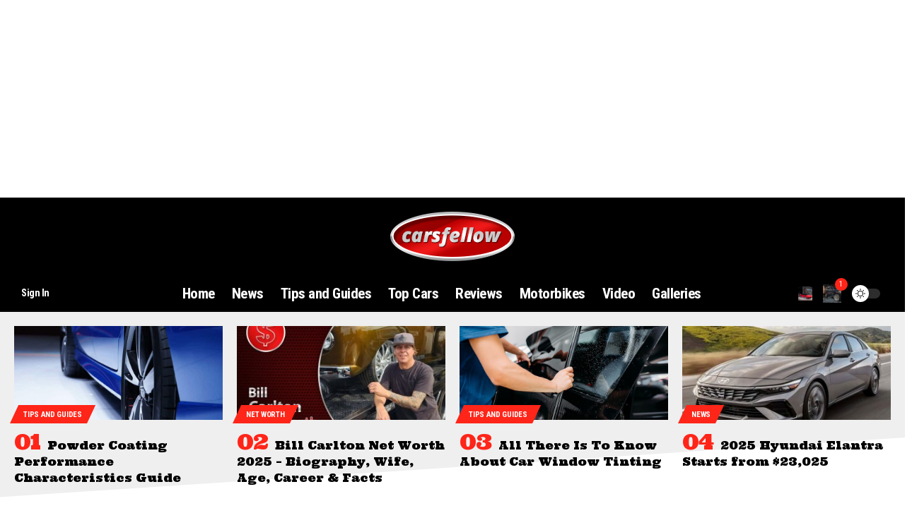

--- FILE ---
content_type: text/html; charset=UTF-8
request_url: https://www.carsfellow.com/rezvani-tank-gets-an-uplifting-through-forgiato-wheels/
body_size: 22371
content:
<!DOCTYPE html>
<html lang="en-US" prefix="og: https://ogp.me/ns#">
<head>
    <meta charset="UTF-8" />
    <meta http-equiv="X-UA-Compatible" content="IE=edge" />
	<meta name="viewport" content="width=device-width, initial-scale=1.0" />
    <link rel="profile" href="https://gmpg.org/xfn/11" />
		<style>img:is([sizes="auto" i], [sizes^="auto," i]) { contain-intrinsic-size: 3000px 1500px }</style>
	
<!-- Search Engine Optimization by Rank Math - https://rankmath.com/ -->
<title>Rezvani Tank Gets An Uplifting Through Forgiato Wheels</title>
<meta name="description" content="The Rezvani tank is by far the most daring and stylish SUVs at the present moment. With enormous body and monster like power."/>
<meta name="robots" content="follow, index, max-snippet:-1, max-video-preview:-1, max-image-preview:large"/>
<link rel="preconnect" href="https://fonts.gstatic.com" crossorigin><link rel="preload" as="style" onload="this.onload=null;this.rel='stylesheet'" id="rb-preload-gfonts" href="https://fonts.googleapis.com/css?family=Roboto+Condensed%3A400%2C500%2C600%2C700%2C800%2C900%2C100italic%2C200italic%2C300italic%2C400italic%2C500italic%2C600italic%2C700italic%2C800italic%2C900italic%7CUltra%3A400%7COxygen%3A400%2C700%7CEncode+Sans+Condensed%3A400%2C500%2C600%2C700%2C800&amp;display=swap" crossorigin><noscript><link rel="stylesheet" href="https://fonts.googleapis.com/css?family=Roboto+Condensed%3A400%2C500%2C600%2C700%2C800%2C900%2C100italic%2C200italic%2C300italic%2C400italic%2C500italic%2C600italic%2C700italic%2C800italic%2C900italic%7CUltra%3A400%7COxygen%3A400%2C700%7CEncode+Sans+Condensed%3A400%2C500%2C600%2C700%2C800&amp;display=swap"></noscript><link rel="canonical" href="https://www.carsfellow.com/rezvani-tank-gets-an-uplifting-through-forgiato-wheels/" />
<meta property="og:locale" content="en_US" />
<meta property="og:type" content="article" />
<meta property="og:title" content="Rezvani Tank Gets An Uplifting Through Forgiato Wheels" />
<meta property="og:description" content="The Rezvani tank is by far the most daring and stylish SUVs at the present moment. With enormous body and monster like power." />
<meta property="og:url" content="https://www.carsfellow.com/rezvani-tank-gets-an-uplifting-through-forgiato-wheels/" />
<meta property="og:site_name" content="Cars Fellow" />
<meta property="article:publisher" content="https://www.facebook.com/carsfellow" />
<meta property="article:tag" content="Forgiato" />
<meta property="article:tag" content="Innov8 Design Lab" />
<meta property="article:tag" content="Rezvani" />
<meta property="article:tag" content="SUV" />
<meta property="article:section" content="News" />
<meta property="og:image" content="https://www.carsfellow.com/wp-content/uploads/2019/03/Rezvani-Tank-Gets-An-Uplifting-Through-Forgiato-Wheels.jpg" />
<meta property="og:image:secure_url" content="https://www.carsfellow.com/wp-content/uploads/2019/03/Rezvani-Tank-Gets-An-Uplifting-Through-Forgiato-Wheels.jpg" />
<meta property="og:image:width" content="770" />
<meta property="og:image:height" content="514" />
<meta property="og:image:alt" content="Rezvani Tank Gets An Uplifting Through Forgiato Wheels" />
<meta property="og:image:type" content="image/jpeg" />
<meta property="article:published_time" content="2019-03-16T23:15:39+05:00" />
<meta name="twitter:card" content="summary_large_image" />
<meta name="twitter:title" content="Rezvani Tank Gets An Uplifting Through Forgiato Wheels" />
<meta name="twitter:description" content="The Rezvani tank is by far the most daring and stylish SUVs at the present moment. With enormous body and monster like power." />
<meta name="twitter:site" content="@carsfellow" />
<meta name="twitter:creator" content="@carsfellow" />
<meta name="twitter:image" content="https://www.carsfellow.com/wp-content/uploads/2019/03/Rezvani-Tank-Gets-An-Uplifting-Through-Forgiato-Wheels.jpg" />
<script type="application/ld+json" class="rank-math-schema">{"@context":"https://schema.org","@graph":[{"@type":["Person","Organization"],"@id":"https://www.carsfellow.com/#person","name":"Cars Fellow","sameAs":["https://www.facebook.com/carsfellow","https://twitter.com/carsfellow"],"logo":{"@type":"ImageObject","@id":"https://www.carsfellow.com/#logo","url":"https://www.carsfellow.com/wp-content/uploads/2016/12/CarsFellow-Logo-180px-150x150.png","contentUrl":"https://www.carsfellow.com/wp-content/uploads/2016/12/CarsFellow-Logo-180px-150x150.png","caption":"Cars Fellow","inLanguage":"en-US"},"image":{"@type":"ImageObject","@id":"https://www.carsfellow.com/#logo","url":"https://www.carsfellow.com/wp-content/uploads/2016/12/CarsFellow-Logo-180px-150x150.png","contentUrl":"https://www.carsfellow.com/wp-content/uploads/2016/12/CarsFellow-Logo-180px-150x150.png","caption":"Cars Fellow","inLanguage":"en-US"}},{"@type":"WebSite","@id":"https://www.carsfellow.com/#website","url":"https://www.carsfellow.com","name":"Cars Fellow","publisher":{"@id":"https://www.carsfellow.com/#person"},"inLanguage":"en-US"},{"@type":"ImageObject","@id":"https://www.carsfellow.com/wp-content/uploads/2019/03/Rezvani-Tank-Gets-An-Uplifting-Through-Forgiato-Wheels.jpg","url":"https://www.carsfellow.com/wp-content/uploads/2019/03/Rezvani-Tank-Gets-An-Uplifting-Through-Forgiato-Wheels.jpg","width":"770","height":"514","caption":"Rezvani Tank Gets An Uplifting Through Forgiato Wheels","inLanguage":"en-US"},{"@type":"WebPage","@id":"https://www.carsfellow.com/rezvani-tank-gets-an-uplifting-through-forgiato-wheels/#webpage","url":"https://www.carsfellow.com/rezvani-tank-gets-an-uplifting-through-forgiato-wheels/","name":"Rezvani Tank Gets An Uplifting Through Forgiato Wheels","datePublished":"2019-03-16T23:15:39+05:00","dateModified":"2019-03-16T23:15:39+05:00","isPartOf":{"@id":"https://www.carsfellow.com/#website"},"primaryImageOfPage":{"@id":"https://www.carsfellow.com/wp-content/uploads/2019/03/Rezvani-Tank-Gets-An-Uplifting-Through-Forgiato-Wheels.jpg"},"inLanguage":"en-US"},{"@type":"Person","@id":"https://www.carsfellow.com/author/cfadmin/","name":"CarsFellow","url":"https://www.carsfellow.com/author/cfadmin/","image":{"@type":"ImageObject","@id":"https://secure.gravatar.com/avatar/5cb4b3ef27657073911eba7e27871161816d1411197152428643460ccf09f841?s=96&amp;d=mm&amp;r=g","url":"https://secure.gravatar.com/avatar/5cb4b3ef27657073911eba7e27871161816d1411197152428643460ccf09f841?s=96&amp;d=mm&amp;r=g","caption":"CarsFellow","inLanguage":"en-US"}},{"@type":"BlogPosting","headline":"Rezvani Tank Gets An Uplifting Through Forgiato Wheels","keywords":"Rezvani Tank Gets An Uplifting Through Forgiato Wheels, Rezvani Tank Uplifting, Rezvani Tank Uplifting Forgiato Wheels, Rezvani Tank, Rezvani Tank Looks Wild With Massive Lift, Forgiato Wheels","datePublished":"2019-03-16T23:15:39+05:00","dateModified":"2019-03-16T23:15:39+05:00","articleSection":"News","author":{"@id":"https://www.carsfellow.com/author/cfadmin/","name":"CarsFellow"},"publisher":{"@id":"https://www.carsfellow.com/#person"},"description":"The Rezvani tank is by far the most daring and stylish SUVs at the present moment. With enormous body and monster like power.","name":"Rezvani Tank Gets An Uplifting Through Forgiato Wheels","@id":"https://www.carsfellow.com/rezvani-tank-gets-an-uplifting-through-forgiato-wheels/#richSnippet","isPartOf":{"@id":"https://www.carsfellow.com/rezvani-tank-gets-an-uplifting-through-forgiato-wheels/#webpage"},"image":{"@id":"https://www.carsfellow.com/wp-content/uploads/2019/03/Rezvani-Tank-Gets-An-Uplifting-Through-Forgiato-Wheels.jpg"},"inLanguage":"en-US","mainEntityOfPage":{"@id":"https://www.carsfellow.com/rezvani-tank-gets-an-uplifting-through-forgiato-wheels/#webpage"}}]}</script>
<!-- /Rank Math WordPress SEO plugin -->

<link rel='dns-prefetch' href='//js.hs-scripts.com' />
<link rel="alternate" type="application/rss+xml" title="Cars Fellow &raquo; Feed" href="https://www.carsfellow.com/feed/" />
<link rel="alternate" type="application/rss+xml" title="Cars Fellow &raquo; Comments Feed" href="https://www.carsfellow.com/comments/feed/" />
<link rel="alternate" type="application/rss+xml" title="Cars Fellow &raquo; Rezvani Tank Gets An Uplifting Through Forgiato Wheels Comments Feed" href="https://www.carsfellow.com/rezvani-tank-gets-an-uplifting-through-forgiato-wheels/feed/" />
			<link rel="pingback" href="https://www.carsfellow.com/xmlrpc.php"/>
		<script type="application/ld+json">{
    "@context": "https://schema.org",
    "@type": "Organization",
    "legalName": "Cars Fellow",
    "url": "https://www.carsfellow.com/",
    "logo": "https://www.carsfellow.com/wp-content/uploads/2016/12/CarsFellow-Logo-70px.png"
}</script>
		<!-- This site uses the Google Analytics by ExactMetrics plugin v8.11.1 - Using Analytics tracking - https://www.exactmetrics.com/ -->
		<!-- Note: ExactMetrics is not currently configured on this site. The site owner needs to authenticate with Google Analytics in the ExactMetrics settings panel. -->
					<!-- No tracking code set -->
				<!-- / Google Analytics by ExactMetrics -->
		<script>
window._wpemojiSettings = {"baseUrl":"https:\/\/s.w.org\/images\/core\/emoji\/16.0.1\/72x72\/","ext":".png","svgUrl":"https:\/\/s.w.org\/images\/core\/emoji\/16.0.1\/svg\/","svgExt":".svg","source":{"concatemoji":"https:\/\/www.carsfellow.com\/wp-includes\/js\/wp-emoji-release.min.js?ver=6.8.3"}};
/*! This file is auto-generated */
!function(s,n){var o,i,e;function c(e){try{var t={supportTests:e,timestamp:(new Date).valueOf()};sessionStorage.setItem(o,JSON.stringify(t))}catch(e){}}function p(e,t,n){e.clearRect(0,0,e.canvas.width,e.canvas.height),e.fillText(t,0,0);var t=new Uint32Array(e.getImageData(0,0,e.canvas.width,e.canvas.height).data),a=(e.clearRect(0,0,e.canvas.width,e.canvas.height),e.fillText(n,0,0),new Uint32Array(e.getImageData(0,0,e.canvas.width,e.canvas.height).data));return t.every(function(e,t){return e===a[t]})}function u(e,t){e.clearRect(0,0,e.canvas.width,e.canvas.height),e.fillText(t,0,0);for(var n=e.getImageData(16,16,1,1),a=0;a<n.data.length;a++)if(0!==n.data[a])return!1;return!0}function f(e,t,n,a){switch(t){case"flag":return n(e,"\ud83c\udff3\ufe0f\u200d\u26a7\ufe0f","\ud83c\udff3\ufe0f\u200b\u26a7\ufe0f")?!1:!n(e,"\ud83c\udde8\ud83c\uddf6","\ud83c\udde8\u200b\ud83c\uddf6")&&!n(e,"\ud83c\udff4\udb40\udc67\udb40\udc62\udb40\udc65\udb40\udc6e\udb40\udc67\udb40\udc7f","\ud83c\udff4\u200b\udb40\udc67\u200b\udb40\udc62\u200b\udb40\udc65\u200b\udb40\udc6e\u200b\udb40\udc67\u200b\udb40\udc7f");case"emoji":return!a(e,"\ud83e\udedf")}return!1}function g(e,t,n,a){var r="undefined"!=typeof WorkerGlobalScope&&self instanceof WorkerGlobalScope?new OffscreenCanvas(300,150):s.createElement("canvas"),o=r.getContext("2d",{willReadFrequently:!0}),i=(o.textBaseline="top",o.font="600 32px Arial",{});return e.forEach(function(e){i[e]=t(o,e,n,a)}),i}function t(e){var t=s.createElement("script");t.src=e,t.defer=!0,s.head.appendChild(t)}"undefined"!=typeof Promise&&(o="wpEmojiSettingsSupports",i=["flag","emoji"],n.supports={everything:!0,everythingExceptFlag:!0},e=new Promise(function(e){s.addEventListener("DOMContentLoaded",e,{once:!0})}),new Promise(function(t){var n=function(){try{var e=JSON.parse(sessionStorage.getItem(o));if("object"==typeof e&&"number"==typeof e.timestamp&&(new Date).valueOf()<e.timestamp+604800&&"object"==typeof e.supportTests)return e.supportTests}catch(e){}return null}();if(!n){if("undefined"!=typeof Worker&&"undefined"!=typeof OffscreenCanvas&&"undefined"!=typeof URL&&URL.createObjectURL&&"undefined"!=typeof Blob)try{var e="postMessage("+g.toString()+"("+[JSON.stringify(i),f.toString(),p.toString(),u.toString()].join(",")+"));",a=new Blob([e],{type:"text/javascript"}),r=new Worker(URL.createObjectURL(a),{name:"wpTestEmojiSupports"});return void(r.onmessage=function(e){c(n=e.data),r.terminate(),t(n)})}catch(e){}c(n=g(i,f,p,u))}t(n)}).then(function(e){for(var t in e)n.supports[t]=e[t],n.supports.everything=n.supports.everything&&n.supports[t],"flag"!==t&&(n.supports.everythingExceptFlag=n.supports.everythingExceptFlag&&n.supports[t]);n.supports.everythingExceptFlag=n.supports.everythingExceptFlag&&!n.supports.flag,n.DOMReady=!1,n.readyCallback=function(){n.DOMReady=!0}}).then(function(){return e}).then(function(){var e;n.supports.everything||(n.readyCallback(),(e=n.source||{}).concatemoji?t(e.concatemoji):e.wpemoji&&e.twemoji&&(t(e.twemoji),t(e.wpemoji)))}))}((window,document),window._wpemojiSettings);
</script>

<style id='wp-emoji-styles-inline-css'>

	img.wp-smiley, img.emoji {
		display: inline !important;
		border: none !important;
		box-shadow: none !important;
		height: 1em !important;
		width: 1em !important;
		margin: 0 0.07em !important;
		vertical-align: -0.1em !important;
		background: none !important;
		padding: 0 !important;
	}
</style>
<link rel='stylesheet' id='wp-block-library-css' href='https://www.carsfellow.com/wp-includes/css/dist/block-library/style.min.css?ver=6.8.3' media='all' />
<style id='classic-theme-styles-inline-css'>
/*! This file is auto-generated */
.wp-block-button__link{color:#fff;background-color:#32373c;border-radius:9999px;box-shadow:none;text-decoration:none;padding:calc(.667em + 2px) calc(1.333em + 2px);font-size:1.125em}.wp-block-file__button{background:#32373c;color:#fff;text-decoration:none}
</style>
<style id='global-styles-inline-css'>
:root{--wp--preset--aspect-ratio--square: 1;--wp--preset--aspect-ratio--4-3: 4/3;--wp--preset--aspect-ratio--3-4: 3/4;--wp--preset--aspect-ratio--3-2: 3/2;--wp--preset--aspect-ratio--2-3: 2/3;--wp--preset--aspect-ratio--16-9: 16/9;--wp--preset--aspect-ratio--9-16: 9/16;--wp--preset--color--black: #000000;--wp--preset--color--cyan-bluish-gray: #abb8c3;--wp--preset--color--white: #ffffff;--wp--preset--color--pale-pink: #f78da7;--wp--preset--color--vivid-red: #cf2e2e;--wp--preset--color--luminous-vivid-orange: #ff6900;--wp--preset--color--luminous-vivid-amber: #fcb900;--wp--preset--color--light-green-cyan: #7bdcb5;--wp--preset--color--vivid-green-cyan: #00d084;--wp--preset--color--pale-cyan-blue: #8ed1fc;--wp--preset--color--vivid-cyan-blue: #0693e3;--wp--preset--color--vivid-purple: #9b51e0;--wp--preset--gradient--vivid-cyan-blue-to-vivid-purple: linear-gradient(135deg,rgba(6,147,227,1) 0%,rgb(155,81,224) 100%);--wp--preset--gradient--light-green-cyan-to-vivid-green-cyan: linear-gradient(135deg,rgb(122,220,180) 0%,rgb(0,208,130) 100%);--wp--preset--gradient--luminous-vivid-amber-to-luminous-vivid-orange: linear-gradient(135deg,rgba(252,185,0,1) 0%,rgba(255,105,0,1) 100%);--wp--preset--gradient--luminous-vivid-orange-to-vivid-red: linear-gradient(135deg,rgba(255,105,0,1) 0%,rgb(207,46,46) 100%);--wp--preset--gradient--very-light-gray-to-cyan-bluish-gray: linear-gradient(135deg,rgb(238,238,238) 0%,rgb(169,184,195) 100%);--wp--preset--gradient--cool-to-warm-spectrum: linear-gradient(135deg,rgb(74,234,220) 0%,rgb(151,120,209) 20%,rgb(207,42,186) 40%,rgb(238,44,130) 60%,rgb(251,105,98) 80%,rgb(254,248,76) 100%);--wp--preset--gradient--blush-light-purple: linear-gradient(135deg,rgb(255,206,236) 0%,rgb(152,150,240) 100%);--wp--preset--gradient--blush-bordeaux: linear-gradient(135deg,rgb(254,205,165) 0%,rgb(254,45,45) 50%,rgb(107,0,62) 100%);--wp--preset--gradient--luminous-dusk: linear-gradient(135deg,rgb(255,203,112) 0%,rgb(199,81,192) 50%,rgb(65,88,208) 100%);--wp--preset--gradient--pale-ocean: linear-gradient(135deg,rgb(255,245,203) 0%,rgb(182,227,212) 50%,rgb(51,167,181) 100%);--wp--preset--gradient--electric-grass: linear-gradient(135deg,rgb(202,248,128) 0%,rgb(113,206,126) 100%);--wp--preset--gradient--midnight: linear-gradient(135deg,rgb(2,3,129) 0%,rgb(40,116,252) 100%);--wp--preset--font-size--small: 13px;--wp--preset--font-size--medium: 20px;--wp--preset--font-size--large: 36px;--wp--preset--font-size--x-large: 42px;--wp--preset--spacing--20: 0.44rem;--wp--preset--spacing--30: 0.67rem;--wp--preset--spacing--40: 1rem;--wp--preset--spacing--50: 1.5rem;--wp--preset--spacing--60: 2.25rem;--wp--preset--spacing--70: 3.38rem;--wp--preset--spacing--80: 5.06rem;--wp--preset--shadow--natural: 6px 6px 9px rgba(0, 0, 0, 0.2);--wp--preset--shadow--deep: 12px 12px 50px rgba(0, 0, 0, 0.4);--wp--preset--shadow--sharp: 6px 6px 0px rgba(0, 0, 0, 0.2);--wp--preset--shadow--outlined: 6px 6px 0px -3px rgba(255, 255, 255, 1), 6px 6px rgba(0, 0, 0, 1);--wp--preset--shadow--crisp: 6px 6px 0px rgba(0, 0, 0, 1);}:where(.is-layout-flex){gap: 0.5em;}:where(.is-layout-grid){gap: 0.5em;}body .is-layout-flex{display: flex;}.is-layout-flex{flex-wrap: wrap;align-items: center;}.is-layout-flex > :is(*, div){margin: 0;}body .is-layout-grid{display: grid;}.is-layout-grid > :is(*, div){margin: 0;}:where(.wp-block-columns.is-layout-flex){gap: 2em;}:where(.wp-block-columns.is-layout-grid){gap: 2em;}:where(.wp-block-post-template.is-layout-flex){gap: 1.25em;}:where(.wp-block-post-template.is-layout-grid){gap: 1.25em;}.has-black-color{color: var(--wp--preset--color--black) !important;}.has-cyan-bluish-gray-color{color: var(--wp--preset--color--cyan-bluish-gray) !important;}.has-white-color{color: var(--wp--preset--color--white) !important;}.has-pale-pink-color{color: var(--wp--preset--color--pale-pink) !important;}.has-vivid-red-color{color: var(--wp--preset--color--vivid-red) !important;}.has-luminous-vivid-orange-color{color: var(--wp--preset--color--luminous-vivid-orange) !important;}.has-luminous-vivid-amber-color{color: var(--wp--preset--color--luminous-vivid-amber) !important;}.has-light-green-cyan-color{color: var(--wp--preset--color--light-green-cyan) !important;}.has-vivid-green-cyan-color{color: var(--wp--preset--color--vivid-green-cyan) !important;}.has-pale-cyan-blue-color{color: var(--wp--preset--color--pale-cyan-blue) !important;}.has-vivid-cyan-blue-color{color: var(--wp--preset--color--vivid-cyan-blue) !important;}.has-vivid-purple-color{color: var(--wp--preset--color--vivid-purple) !important;}.has-black-background-color{background-color: var(--wp--preset--color--black) !important;}.has-cyan-bluish-gray-background-color{background-color: var(--wp--preset--color--cyan-bluish-gray) !important;}.has-white-background-color{background-color: var(--wp--preset--color--white) !important;}.has-pale-pink-background-color{background-color: var(--wp--preset--color--pale-pink) !important;}.has-vivid-red-background-color{background-color: var(--wp--preset--color--vivid-red) !important;}.has-luminous-vivid-orange-background-color{background-color: var(--wp--preset--color--luminous-vivid-orange) !important;}.has-luminous-vivid-amber-background-color{background-color: var(--wp--preset--color--luminous-vivid-amber) !important;}.has-light-green-cyan-background-color{background-color: var(--wp--preset--color--light-green-cyan) !important;}.has-vivid-green-cyan-background-color{background-color: var(--wp--preset--color--vivid-green-cyan) !important;}.has-pale-cyan-blue-background-color{background-color: var(--wp--preset--color--pale-cyan-blue) !important;}.has-vivid-cyan-blue-background-color{background-color: var(--wp--preset--color--vivid-cyan-blue) !important;}.has-vivid-purple-background-color{background-color: var(--wp--preset--color--vivid-purple) !important;}.has-black-border-color{border-color: var(--wp--preset--color--black) !important;}.has-cyan-bluish-gray-border-color{border-color: var(--wp--preset--color--cyan-bluish-gray) !important;}.has-white-border-color{border-color: var(--wp--preset--color--white) !important;}.has-pale-pink-border-color{border-color: var(--wp--preset--color--pale-pink) !important;}.has-vivid-red-border-color{border-color: var(--wp--preset--color--vivid-red) !important;}.has-luminous-vivid-orange-border-color{border-color: var(--wp--preset--color--luminous-vivid-orange) !important;}.has-luminous-vivid-amber-border-color{border-color: var(--wp--preset--color--luminous-vivid-amber) !important;}.has-light-green-cyan-border-color{border-color: var(--wp--preset--color--light-green-cyan) !important;}.has-vivid-green-cyan-border-color{border-color: var(--wp--preset--color--vivid-green-cyan) !important;}.has-pale-cyan-blue-border-color{border-color: var(--wp--preset--color--pale-cyan-blue) !important;}.has-vivid-cyan-blue-border-color{border-color: var(--wp--preset--color--vivid-cyan-blue) !important;}.has-vivid-purple-border-color{border-color: var(--wp--preset--color--vivid-purple) !important;}.has-vivid-cyan-blue-to-vivid-purple-gradient-background{background: var(--wp--preset--gradient--vivid-cyan-blue-to-vivid-purple) !important;}.has-light-green-cyan-to-vivid-green-cyan-gradient-background{background: var(--wp--preset--gradient--light-green-cyan-to-vivid-green-cyan) !important;}.has-luminous-vivid-amber-to-luminous-vivid-orange-gradient-background{background: var(--wp--preset--gradient--luminous-vivid-amber-to-luminous-vivid-orange) !important;}.has-luminous-vivid-orange-to-vivid-red-gradient-background{background: var(--wp--preset--gradient--luminous-vivid-orange-to-vivid-red) !important;}.has-very-light-gray-to-cyan-bluish-gray-gradient-background{background: var(--wp--preset--gradient--very-light-gray-to-cyan-bluish-gray) !important;}.has-cool-to-warm-spectrum-gradient-background{background: var(--wp--preset--gradient--cool-to-warm-spectrum) !important;}.has-blush-light-purple-gradient-background{background: var(--wp--preset--gradient--blush-light-purple) !important;}.has-blush-bordeaux-gradient-background{background: var(--wp--preset--gradient--blush-bordeaux) !important;}.has-luminous-dusk-gradient-background{background: var(--wp--preset--gradient--luminous-dusk) !important;}.has-pale-ocean-gradient-background{background: var(--wp--preset--gradient--pale-ocean) !important;}.has-electric-grass-gradient-background{background: var(--wp--preset--gradient--electric-grass) !important;}.has-midnight-gradient-background{background: var(--wp--preset--gradient--midnight) !important;}.has-small-font-size{font-size: var(--wp--preset--font-size--small) !important;}.has-medium-font-size{font-size: var(--wp--preset--font-size--medium) !important;}.has-large-font-size{font-size: var(--wp--preset--font-size--large) !important;}.has-x-large-font-size{font-size: var(--wp--preset--font-size--x-large) !important;}
:where(.wp-block-post-template.is-layout-flex){gap: 1.25em;}:where(.wp-block-post-template.is-layout-grid){gap: 1.25em;}
:where(.wp-block-columns.is-layout-flex){gap: 2em;}:where(.wp-block-columns.is-layout-grid){gap: 2em;}
:root :where(.wp-block-pullquote){font-size: 1.5em;line-height: 1.6;}
</style>
<link rel='stylesheet' id='foxiz-elements-css' href='https://www.carsfellow.com/wp-content/plugins/foxiz-core/lib/foxiz-elements/public/style.css?ver=2.0' media='all' />
<link rel='stylesheet' id='wpos-magnific-style-css' href='https://www.carsfellow.com/wp-content/plugins/meta-slider-and-carousel-with-lightbox/assets/css/magnific-popup.css?ver=2.0.7' media='all' />
<link rel='stylesheet' id='wpos-slick-style-css' href='https://www.carsfellow.com/wp-content/plugins/meta-slider-and-carousel-with-lightbox/assets/css/slick.css?ver=2.0.7' media='all' />
<link rel='stylesheet' id='wp-igsp-public-css-css' href='https://www.carsfellow.com/wp-content/plugins/meta-slider-and-carousel-with-lightbox/assets/css/wp-igsp-public.css?ver=2.0.7' media='all' />
<link rel='stylesheet' id='tablepress-default-css' href='https://www.carsfellow.com/wp-content/plugins/tablepress/css/build/default.css?ver=3.2.6' media='all' />
<link rel='stylesheet' id='elementor-frontend-css' href='https://www.carsfellow.com/wp-content/plugins/elementor/assets/css/frontend.min.css?ver=3.34.1' media='all' />
<link rel='stylesheet' id='elementor-post-7589-css' href='https://www.carsfellow.com/wp-content/uploads/elementor/css/post-7589.css?ver=1768562109' media='all' />
<link rel='stylesheet' id='elementor-post-2652-css' href='https://www.carsfellow.com/wp-content/uploads/elementor/css/post-2652.css?ver=1768562109' media='all' />
<link rel='stylesheet' id='elementor-post-2673-css' href='https://www.carsfellow.com/wp-content/uploads/elementor/css/post-2673.css?ver=1768562109' media='all' />

<link rel='stylesheet' id='foxiz-main-css' href='https://www.carsfellow.com/wp-content/themes/foxiz/assets/css/main.css?ver=2.3.3' media='all' />
<link rel='stylesheet' id='foxiz-print-css' href='https://www.carsfellow.com/wp-content/themes/foxiz/assets/css/print.css?ver=2.3.3' media='all' />
<link rel='stylesheet' id='foxiz-style-css' href='https://www.carsfellow.com/wp-content/themes/foxiz/style.css?ver=2.3.3' media='all' />
<style id='foxiz-style-inline-css'>
:root {--body-family:Roboto Condensed;--body-fweight:400;--body-fcolor:#000000;--body-fsize:18px;--h1-family:Ultra;--h1-fweight:400;--h1-fsize:48px;--h1-fspace:-0.03125em;--h2-family:Ultra;--h2-fweight:400;--h2-fsize:32px;--h2-fspace:-0.03125em;--h3-family:Ultra;--h3-fweight:400;--h3-fsize:22px;--h3-fspace:-0.04545em;--h4-family:Ultra;--h4-fweight:400;--h4-fspace:0px;--h5-family:Ultra;--h5-fweight:400;--h5-fspace:0px;--h6-family:Ultra;--h6-fweight:400;--h6-fspace:0px;--cat-family:Roboto Condensed;--cat-fweight:700;--cat-fsize:12px;--cat-fspace:-0.02500em;--meta-family:Roboto Condensed;--meta-fweight:400;--meta-transform:uppercase;--meta-fsize:11px;--meta-fspace:0.09091em;--meta-b-family:Roboto Condensed;--meta-b-fweight:700;--meta-b-transform:uppercase;--meta-b-fspace:1px;--input-family:Roboto Condensed;--input-fweight:400;--btn-family:Roboto Condensed;--btn-fweight:700;--btn-fsize:15px;--btn-fspace:-0.03333em;--menu-family:Roboto Condensed;--menu-fweight:700;--menu-transform:none;--menu-fsize:21px;--menu-fspace:-0.02381em;--submenu-family:Roboto Condensed;--submenu-fweight:700;--submenu-fsize:15px;--submenu-fspace:-0.02000em;--dwidgets-family:Roboto Condensed;--dwidgets-fweight:700;--headline-family:Ultra;--headline-fweight:400;--headline-fsize:56px;--headline-fspace:-0.01786em;--tagline-family:Roboto Condensed;--tagline-fweight:700;--tagline-fsize:24px;--heading-family:Ultra;--heading-fweight:400;--subheading-family:Roboto Condensed;--subheading-fweight:400;--quote-family:Roboto Condensed;--quote-fweight:700;--quote-fstyle:italic;--bcrumb-family:Roboto Condensed;--bcrumb-fweight:700;--headline-s-fsize : 48px;--tagline-s-fsize : 24px;}@media (max-width: 1024px) {body {--body-fsize : 16px;--h1-fsize : 40px;--h2-fsize : 32px;--h3-fsize : 20px;--cat-fsize : 11px;--meta-fsize : 11px;--btn-fsize : 14px;--headline-fsize : 40px;--headline-s-fsize : 40px;--tagline-fsize : 18px;--tagline-s-fsize : 18px;}}@media (max-width: 767px) {body {--body-fsize : 16px;--h1-fsize : 32px;--h2-fsize : 24px;--h3-fsize : 20px;--cat-fsize : 11px;--meta-fsize : 11px;--btn-fsize : 13px;--headline-fsize : 32px;--headline-s-fsize : 32px;--tagline-fsize : 15px;--tagline-s-fsize : 15px;}}:root {--g-color :#ff2519;--g-color-90 :#ff2519e6;--dark-accent :#000000;--dark-accent-90 :#000000e6;--dark-accent-0 :#00000000;--excerpt-color :#000000;}[data-theme="dark"], .light-scheme {--solid-white :#000000;--dark-accent :#0b142b;--dark-accent-90 :#0b142be6;--dark-accent-0 :#0b142b00;--excerpt-color :#ffffff;}[data-theme="dark"].is-hd-4 {--nav-bg: #191c20;--nav-bg-from: #191c20;--nav-bg-to: #191c20;}[data-theme="dark"].is-hd-5, [data-theme="dark"].is-hd-5:not(.sticky-on) {--nav-bg: #191c20;--nav-bg-from: #191c20;--nav-bg-to: #191c20;}:root {--mbnav-bg: #000000;--mbnav-bg-from: #000000;--mbnav-bg-to: #000000;--submbnav-bg: #0b142b;--submbnav-bg-from: #0b142b;--submbnav-bg-to: #000000;--mbnav-color :#ffffff;--submbnav-color :#ffffff;--submbnav-color-10 :#ffffff1a;}:root {--round-3 :0px;--round-5 :0px;--round-7 :0px;--hyperlink-line-color :var(--g-color);--mbnav-height :48px;--s-content-width : 760px;--max-width-wo-sb : 840px;--s10-feat-ratio :45%;--s11-feat-ratio :45%;}.p-readmore { font-family:Roboto Condensed;font-weight:700;letter-spacing:-.5px;}.mobile-menu > li > a  { font-family:Roboto Condensed;font-weight:700;font-size:15px;letter-spacing:-.3px;}.mobile-menu .sub-menu a, .logged-mobile-menu a { font-family:Roboto Condensed;font-weight:700;font-size:21px;letter-spacing:-.3px;}.mobile-qview a { font-family:Roboto Condensed;font-weight:700;font-size:17px;letter-spacing:-.3px;}.search-header:before { background-repeat : no-repeat;background-size : cover;background-attachment : scroll;background-position : center center;}[data-theme="dark"] .search-header:before { background-repeat : no-repeat;background-size : cover;background-attachment : scroll;background-position : center center;}.footer-has-bg { background-color : #88888812;}#amp-mobile-version-switcher { display: none; }.search-icon-svg { background-image: url(https://www.carsfellow.com/wp-content/uploads/2019/02/Acura-NSX-30th-Anniversary.jpg); background-size: cover; background-color: transparent; }.notification-icon-svg { background-image: url(https://www.carsfellow.com/wp-content/uploads/2019/02/2020-Toyota-Land-Cruiser-Heritage-Edition.jpg); background-size: cover; background-color: transparent; }.notification-icon-svg { font-size: 26px;}.mobile-menu .sub-menu > * {flex: 0 0 100%}
</style>
<link rel='stylesheet' id='joomdev-wpc-styles-css' href='https://www.carsfellow.com/wp-content/plugins/joomdev-wp-pros-cons/assets/css/styles.css?ver=2.0.9' media='all' />
<link rel='stylesheet' id='elementor-gf-local-roboto-css' href='https://www.carsfellow.com/wp-content/uploads/elementor/google-fonts/css/roboto.css?ver=1742225111' media='all' />
<link rel='stylesheet' id='elementor-gf-local-robotoslab-css' href='https://www.carsfellow.com/wp-content/uploads/elementor/google-fonts/css/robotoslab.css?ver=1742225022' media='all' />
<script src="https://www.carsfellow.com/wp-includes/js/jquery/jquery.min.js?ver=3.7.1" id="jquery-core-js"></script>
<script src="https://www.carsfellow.com/wp-includes/js/jquery/jquery-migrate.min.js?ver=3.4.1" id="jquery-migrate-js"></script>
<script src="https://www.carsfellow.com/wp-content/themes/foxiz/assets/js/highlight-share.js?ver=1" id="highlight-share-js"></script>
<link rel="preload" href="https://www.carsfellow.com/wp-content/themes/foxiz/assets/fonts/icons.woff2?2.3" as="font" type="font/woff2" crossorigin="anonymous"> <link rel="https://api.w.org/" href="https://www.carsfellow.com/wp-json/" /><link rel="alternate" title="JSON" type="application/json" href="https://www.carsfellow.com/wp-json/wp/v2/posts/3059" /><link rel="EditURI" type="application/rsd+xml" title="RSD" href="https://www.carsfellow.com/xmlrpc.php?rsd" />
<meta name="generator" content="WordPress 6.8.3" />
<link rel='shortlink' href='https://www.carsfellow.com/?p=3059' />
<link rel="alternate" title="oEmbed (JSON)" type="application/json+oembed" href="https://www.carsfellow.com/wp-json/oembed/1.0/embed?url=https%3A%2F%2Fwww.carsfellow.com%2Frezvani-tank-gets-an-uplifting-through-forgiato-wheels%2F" />
<link rel="alternate" title="oEmbed (XML)" type="text/xml+oembed" href="https://www.carsfellow.com/wp-json/oembed/1.0/embed?url=https%3A%2F%2Fwww.carsfellow.com%2Frezvani-tank-gets-an-uplifting-through-forgiato-wheels%2F&#038;format=xml" />
		<meta property="fb:pages" content="1841566136081400" />
					<meta property="ia:markup_url" content="https://www.carsfellow.com/rezvani-tank-gets-an-uplifting-through-forgiato-wheels/?ia_markup=1" />
					<link rel="amphtml" href="https://www.carsfellow.com/rezvani-tank-gets-an-uplifting-through-forgiato-wheels/?amp_markup=1">
		<meta name="google-site-verification" content="vWtGFqxB6-JoGUXdz-87GMDzhfOICVaW7vOSazOBfzY" />
<script async src="https://pagead2.googlesyndication.com/pagead/js/adsbygoogle.js?client=ca-pub-5743781921518966"
     crossorigin="anonymous"></script>

<!-- Google tag (gtag.js) -->
<script async src="https://www.googletagmanager.com/gtag/js?id=G-S17T2YNPY8"></script>
<script>
  window.dataLayer = window.dataLayer || [];
  function gtag(){dataLayer.push(arguments);}
  gtag('js', new Date());

  gtag('config', 'G-S17T2YNPY8');
</script>			<!-- DO NOT COPY THIS SNIPPET! Start of Page Analytics Tracking for HubSpot WordPress plugin v11.3.37-->
			<script class="hsq-set-content-id" data-content-id="blog-post">
				var _hsq = _hsq || [];
				_hsq.push(["setContentType", "blog-post"]);
			</script>
			<!-- DO NOT COPY THIS SNIPPET! End of Page Analytics Tracking for HubSpot WordPress plugin -->
			<meta name="generator" content="Elementor 3.34.1; features: e_font_icon_svg, additional_custom_breakpoints; settings: css_print_method-external, google_font-enabled, font_display-swap">
<script type="application/ld+json">{
    "@context": "https://schema.org",
    "@type": "WebSite",
    "@id": "https://www.carsfellow.com/#website",
    "url": "https://www.carsfellow.com/",
    "name": "Cars Fellow",
    "potentialAction": {
        "@type": "SearchAction",
        "target": "https://www.carsfellow.com/?s={search_term_string}",
        "query-input": "required name=search_term_string"
    }
}</script>
			<style>
				.e-con.e-parent:nth-of-type(n+4):not(.e-lazyloaded):not(.e-no-lazyload),
				.e-con.e-parent:nth-of-type(n+4):not(.e-lazyloaded):not(.e-no-lazyload) * {
					background-image: none !important;
				}
				@media screen and (max-height: 1024px) {
					.e-con.e-parent:nth-of-type(n+3):not(.e-lazyloaded):not(.e-no-lazyload),
					.e-con.e-parent:nth-of-type(n+3):not(.e-lazyloaded):not(.e-no-lazyload) * {
						background-image: none !important;
					}
				}
				@media screen and (max-height: 640px) {
					.e-con.e-parent:nth-of-type(n+2):not(.e-lazyloaded):not(.e-no-lazyload),
					.e-con.e-parent:nth-of-type(n+2):not(.e-lazyloaded):not(.e-no-lazyload) * {
						background-image: none !important;
					}
				}
			</style>
			<script type="application/ld+json">{"@context":"http://schema.org","@type":"BreadcrumbList","itemListElement":[{"@type":"ListItem","position":4,"item":{"@id":"https://www.carsfellow.com/rezvani-tank-gets-an-uplifting-through-forgiato-wheels/","name":"Rezvani Tank Gets An Uplifting Through Forgiato Wheels"}},{"@type":"ListItem","position":3,"item":{"@id":"https://www.carsfellow.com/category/news/","name":"News"}},{"@type":"ListItem","position":2,"item":{"@id":"https://www.carsfellow.com/blog-2/","name":"Blog"}},{"@type":"ListItem","position":1,"item":{"@id":"https://www.carsfellow.com","name":"Cars Fellow"}}]}</script>
<script async src="https://pagead2.googlesyndication.com/pagead/js/adsbygoogle.js?client=ca-pub-5743781921518966"
     crossorigin="anonymous"></script>
<!-- CFS-Ad-1 -->
<ins class="adsbygoogle"
     style="display:block"
     data-ad-client="ca-pub-5743781921518966"
     data-ad-slot="7437957842"
     data-ad-format="auto"
     data-full-width-responsive="true"></ins>
<script>
     (adsbygoogle = window.adsbygoogle || []).push({});
</script></head>
<body class="wp-singular post-template-default single single-post postid-3059 single-format-standard wp-custom-logo wp-embed-responsive wp-theme-foxiz eio-default personalized-all elementor-default elementor-kit-7589 menu-ani-1 hover-ani-1 btn-ani-1 is-rm-1 lmeta-dot loader-1 is-hd-rb_template is-standard-7 is-backtop none-m-backtop " data-theme="default">
<div class="site-outer">
			<div id="site-header" class="header-wrap rb-section header-template">
					<div class="reading-indicator"><span id="reading-progress"></span></div>
					<div class="navbar-outer navbar-template-outer">
				<div id="header-template-holder"><div class="header-template-inner">		<div data-elementor-type="wp-post" data-elementor-id="2652" class="elementor elementor-2652">
						<section class="elementor-section elementor-top-section elementor-element elementor-element-397ef36 elementor-section-full_width elementor-section-height-min-height elementor-section-height-default elementor-section-items-middle" data-id="397ef36" data-element_type="section" data-settings="{&quot;background_background&quot;:&quot;classic&quot;}">
						<div class="elementor-container elementor-column-gap-custom">
					<div class="elementor-column elementor-col-100 elementor-top-column elementor-element elementor-element-9d8a72d" data-id="9d8a72d" data-element_type="column" data-settings="{&quot;background_background&quot;:&quot;slideshow&quot;,&quot;background_slideshow_slide_duration&quot;:700,&quot;background_slideshow_ken_burns&quot;:&quot;yes&quot;,&quot;background_slideshow_gallery&quot;:[],&quot;background_slideshow_loop&quot;:&quot;yes&quot;,&quot;background_slideshow_slide_transition&quot;:&quot;fade&quot;,&quot;background_slideshow_transition_duration&quot;:500,&quot;background_slideshow_ken_burns_zoom_direction&quot;:&quot;in&quot;}">
			<div class="elementor-widget-wrap elementor-element-populated">
						<div class="elementor-element elementor-element-151ad1b elementor-widget elementor-widget-foxiz-logo" data-id="151ad1b" data-element_type="widget" data-widget_type="foxiz-logo.default">
				<div class="elementor-widget-container">
							<div class="the-logo">
			<a href="https://www.carsfellow.com/">
									<img loading="eager" decoding="async" data-mode="default" width="176" height="70" src="https://www.carsfellow.com/wp-content/uploads/2016/12/CarsFellow-Logo-70px.png" alt="Cars Fellow"/>
					<img loading="eager" decoding="async" data-mode="dark" width="176" height="70" src="https://www.carsfellow.com/wp-content/uploads/2016/12/CarsFellow-Logo-180px.png" alt=""/>
							</a>
					</div>
						</div>
				</div>
					</div>
		</div>
					</div>
		</section>
				<section class="elementor-section elementor-top-section elementor-element elementor-element-bb5bdef elementor-section-content-middle elementor-section-boxed elementor-section-height-default elementor-section-height-default" data-id="bb5bdef" data-element_type="section" data-settings="{&quot;background_background&quot;:&quot;classic&quot;}">
						<div class="elementor-container elementor-column-gap-custom">
					<div class="elementor-column elementor-col-16 elementor-top-column elementor-element elementor-element-22574c4" data-id="22574c4" data-element_type="column">
			<div class="elementor-widget-wrap elementor-element-populated">
						<div class="elementor-element elementor-element-64a637c elementor-widget elementor-widget-foxiz-login-icon" data-id="64a637c" data-element_type="widget" data-widget_type="foxiz-login-icon.default">
				<div class="elementor-widget-container">
							<div class="wnav-holder widget-h-login header-dropdown-outer">
							<a href="https://www.carsfellow.com/wp-login.php?redirect_to=https%3A%2F%2Fwww.carsfellow.com%2Frezvani-tank-gets-an-uplifting-through-forgiato-wheels" class="login-toggle is-login is-btn header-element" aria-label="sign in"><span>Sign In</span></a>
					</div>
					</div>
				</div>
					</div>
		</div>
				<div class="elementor-column elementor-col-66 elementor-top-column elementor-element elementor-element-94f9715" data-id="94f9715" data-element_type="column">
			<div class="elementor-widget-wrap elementor-element-populated">
						<div class="elementor-element elementor-element-ac7fbf0 is-divider-none elementor-widget elementor-widget-foxiz-navigation" data-id="ac7fbf0" data-element_type="widget" data-widget_type="foxiz-navigation.default">
				<div class="elementor-widget-container">
							<nav id="site-navigation" class="main-menu-wrap template-menu" aria-label="main menu">
			<ul id="menu-td-demo-header-menu" class="main-menu rb-menu large-menu" itemscope itemtype="https://www.schema.org/SiteNavigationElement"><li id="menu-item-54" class="menu-item menu-item-type-post_type menu-item-object-page menu-item-54"><a href="https://www.carsfellow.com/cars-fellow/"><span>Home</span></a></li>
<li id="menu-item-211" class="menu-item menu-item-type-taxonomy menu-item-object-category current-post-ancestor current-menu-parent current-post-parent menu-item-211"><a href="https://www.carsfellow.com/category/news/"><span>News</span></a></li>
<li id="menu-item-213" class="menu-item menu-item-type-taxonomy menu-item-object-category menu-item-213"><a href="https://www.carsfellow.com/category/tips-and-guides/"><span>Tips and Guides</span></a></li>
<li id="menu-item-214" class="menu-item menu-item-type-taxonomy menu-item-object-category menu-item-214"><a href="https://www.carsfellow.com/category/top-cars/"><span>Top Cars</span></a></li>
<li id="menu-item-212" class="menu-item menu-item-type-taxonomy menu-item-object-category menu-item-212"><a href="https://www.carsfellow.com/category/reviews/"><span>Reviews</span></a></li>
<li id="menu-item-2760" class="menu-item menu-item-type-taxonomy menu-item-object-category menu-item-2760"><a href="https://www.carsfellow.com/category/motorbikes/"><span>Motorbikes</span></a></li>
<li id="menu-item-215" class="menu-item menu-item-type-taxonomy menu-item-object-category menu-item-215"><a href="https://www.carsfellow.com/category/video/"><span>Video</span></a></li>
<li id="menu-item-210" class="menu-item menu-item-type-taxonomy menu-item-object-category menu-item-210"><a href="https://www.carsfellow.com/category/galleries/"><span>Galleries</span></a></li>
</ul>		</nav>
						</div>
				</div>
					</div>
		</div>
				<div class="elementor-column elementor-col-16 elementor-top-column elementor-element elementor-element-e2a5d52" data-id="e2a5d52" data-element_type="column">
			<div class="elementor-widget-wrap elementor-element-populated">
						<div class="elementor-element elementor-element-669f89c elementor-widget__width-auto elementor-widget elementor-widget-foxiz-search-icon" data-id="669f89c" data-element_type="widget" data-widget_type="foxiz-search-icon.default">
				<div class="elementor-widget-container">
							<div class="wnav-holder w-header-search header-dropdown-outer">
			<a href="#" data-title="Search" class="icon-holder header-element search-btn search-trigger" aria-label="search">
				<span class="search-icon-svg"></span>							</a>
							<div class="header-dropdown">
					<div class="header-search-form is-icon-layout">
						<form method="get" action="https://www.carsfellow.com/" class="rb-search-form"  data-search="post" data-limit="0" data-follow="0" data-tax="category" data-dsource="0"  data-ptype=""><div class="search-form-inner"><span class="search-icon"><span class="search-icon-svg"></span></span><span class="search-text"><input type="text" class="field" placeholder="Search Headlines, News..." value="" name="s"/></span><span class="rb-search-submit"><input type="submit" value="Search"/><i class="rbi rbi-cright" aria-hidden="true"></i></span></div></form>					</div>
				</div>
					</div>
						</div>
				</div>
				<div class="elementor-element elementor-element-e2a68b3 elementor-widget__width-auto elementor-widget elementor-widget-foxiz-notification-icon" data-id="e2a68b3" data-element_type="widget" data-widget_type="foxiz-notification-icon.default">
				<div class="elementor-widget-container">
							<div class="wnav-holder header-dropdown-outer">
			<a href="#" class="dropdown-trigger notification-icon notification-trigger" aria-label="notification">
                <span class="notification-icon-inner" data-title="Notification">
                    <span class="notification-icon-holder">
                    	                    <span class="notification-icon-svg"></span>
                                        <span class="notification-info"></span>
                    </span>
                </span> </a>
			<div class="header-dropdown notification-dropdown">
				<div class="notification-popup">
					<div class="notification-header">
						<span class="h4">Notification</span>
											</div>
					<div class="notification-content">
						<div class="scroll-holder">
							<div class="rb-notification ecat-l-dot is-feat-right" data-interval="12"></div>
						</div>
					</div>
				</div>
			</div>
		</div>
					</div>
				</div>
				<div class="elementor-element elementor-element-1699656 elementor-widget__width-auto elementor-widget elementor-widget-foxiz-dark-mode-toggle" data-id="1699656" data-element_type="widget" data-widget_type="foxiz-dark-mode-toggle.default">
				<div class="elementor-widget-container">
							<div class="dark-mode-toggle-wrap">
			<div class="dark-mode-toggle">
                <span class="dark-mode-slide">
                    <i class="dark-mode-slide-btn mode-icon-dark" data-title="Switch to Light"><svg class="svg-icon svg-mode-dark" aria-hidden="true" role="img" focusable="false" xmlns="http://www.w3.org/2000/svg" viewBox="0 0 512 512"><path fill="currentColor" d="M507.681,209.011c-1.297-6.991-7.324-12.111-14.433-12.262c-7.104-0.122-13.347,4.711-14.936,11.643 c-15.26,66.497-73.643,112.94-141.978,112.94c-80.321,0-145.667-65.346-145.667-145.666c0-68.335,46.443-126.718,112.942-141.976 c6.93-1.59,11.791-7.826,11.643-14.934c-0.149-7.108-5.269-13.136-12.259-14.434C287.546,1.454,271.735,0,256,0 C187.62,0,123.333,26.629,74.98,74.981C26.628,123.333,0,187.62,0,256s26.628,132.667,74.98,181.019 C123.333,485.371,187.62,512,256,512s132.667-26.629,181.02-74.981C485.372,388.667,512,324.38,512,256 C512,240.278,510.546,224.469,507.681,209.011z" /></svg></i>
                    <i class="dark-mode-slide-btn mode-icon-default" data-title="Switch to Dark"><svg class="svg-icon svg-mode-light" aria-hidden="true" role="img" focusable="false" xmlns="http://www.w3.org/2000/svg" viewBox="0 0 232.447 232.447"><path fill="currentColor" d="M116.211,194.8c-4.143,0-7.5,3.357-7.5,7.5v22.643c0,4.143,3.357,7.5,7.5,7.5s7.5-3.357,7.5-7.5V202.3 C123.711,198.157,120.354,194.8,116.211,194.8z" /><path fill="currentColor" d="M116.211,37.645c4.143,0,7.5-3.357,7.5-7.5V7.505c0-4.143-3.357-7.5-7.5-7.5s-7.5,3.357-7.5,7.5v22.641 C108.711,34.288,112.068,37.645,116.211,37.645z" /><path fill="currentColor" d="M50.054,171.78l-16.016,16.008c-2.93,2.929-2.931,7.677-0.003,10.606c1.465,1.466,3.385,2.198,5.305,2.198 c1.919,0,3.838-0.731,5.302-2.195l16.016-16.008c2.93-2.929,2.931-7.677,0.003-10.606C57.731,168.852,52.982,168.851,50.054,171.78 z" /><path fill="currentColor" d="M177.083,62.852c1.919,0,3.838-0.731,5.302-2.195L198.4,44.649c2.93-2.929,2.931-7.677,0.003-10.606 c-2.93-2.932-7.679-2.931-10.607-0.003l-16.016,16.008c-2.93,2.929-2.931,7.677-0.003,10.607 C173.243,62.12,175.163,62.852,177.083,62.852z" /><path fill="currentColor" d="M37.645,116.224c0-4.143-3.357-7.5-7.5-7.5H7.5c-4.143,0-7.5,3.357-7.5,7.5s3.357,7.5,7.5,7.5h22.645 C34.287,123.724,37.645,120.366,37.645,116.224z" /><path fill="currentColor" d="M224.947,108.724h-22.652c-4.143,0-7.5,3.357-7.5,7.5s3.357,7.5,7.5,7.5h22.652c4.143,0,7.5-3.357,7.5-7.5 S229.09,108.724,224.947,108.724z" /><path fill="currentColor" d="M50.052,60.655c1.465,1.465,3.384,2.197,5.304,2.197c1.919,0,3.839-0.732,5.303-2.196c2.93-2.929,2.93-7.678,0.001-10.606 L44.652,34.042c-2.93-2.93-7.679-2.929-10.606-0.001c-2.93,2.929-2.93,7.678-0.001,10.606L50.052,60.655z" /><path fill="currentColor" d="M182.395,171.782c-2.93-2.929-7.679-2.93-10.606-0.001c-2.93,2.929-2.93,7.678-0.001,10.607l16.007,16.008 c1.465,1.465,3.384,2.197,5.304,2.197c1.919,0,3.839-0.732,5.303-2.196c2.93-2.929,2.93-7.678,0.001-10.607L182.395,171.782z" /><path fill="currentColor" d="M116.22,48.7c-37.232,0-67.523,30.291-67.523,67.523s30.291,67.523,67.523,67.523s67.522-30.291,67.522-67.523 S153.452,48.7,116.22,48.7z M116.22,168.747c-28.962,0-52.523-23.561-52.523-52.523S87.258,63.7,116.22,63.7 c28.961,0,52.522,23.562,52.522,52.523S145.181,168.747,116.22,168.747z" /></svg></i>
                </span>
			</div>
		</div>
						</div>
				</div>
					</div>
		</div>
					</div>
		</section>
				<section class="elementor-section elementor-top-section elementor-element elementor-element-ad4d253 elementor-section-boxed elementor-section-height-default elementor-section-height-default" data-id="ad4d253" data-element_type="section" data-settings="{&quot;background_background&quot;:&quot;classic&quot;,&quot;shape_divider_bottom&quot;:&quot;tilt&quot;}">
					<div class="elementor-shape elementor-shape-bottom" aria-hidden="true" data-negative="false">
			<svg xmlns="http://www.w3.org/2000/svg" viewBox="0 0 1000 100" preserveAspectRatio="none">
	<path class="elementor-shape-fill" d="M0,6V0h1000v100L0,6z"/>
</svg>		</div>
					<div class="elementor-container elementor-column-gap-custom">
					<div class="elementor-column elementor-col-100 elementor-top-column elementor-element elementor-element-16df910" data-id="16df910" data-element_type="column">
			<div class="elementor-widget-wrap elementor-element-populated">
						<div class="elementor-element elementor-element-bf9e119 elementor-widget elementor-widget-foxiz-grid-small-1" data-id="bf9e119" data-element_type="widget" data-widget_type="foxiz-grid-small-1.default">
				<div class="elementor-widget-container">
					<div id="uid_bf9e119" class="block-wrap block-small block-grid block-grid-small-1 rb-columns rb-col-4 rb-tcol-5 rb-mcol-1 is-gap-custom ecat-bg-1 meta-s-default"><div class="block-inner">		<div class="p-wrap p-grid p-grid-small-1" data-pid="5201">
				<div class="feat-holder overlay-text">
						<div class="p-featured">
					<a class="p-flink" href="https://www.carsfellow.com/powder-coating-performance-characteristics-guide/" title="Powder Coating Performance Characteristics Guide">
			<img loading="lazy" width="330" height="220" src="https://www.carsfellow.com/wp-content/uploads/2021/01/Powder-Coating-Performance-Characteristics-Guide.jpg" class="featured-img wp-post-image" alt="Powder Coating Performance Characteristics Guide" loading="lazy" decoding="async" />		</a>
				</div>
	<div class="p-categories p-top mobile-hide"><a class="p-category category-id-16" href="https://www.carsfellow.com/category/tips-and-guides/" rel="category">Tips and Guides</a></div>			</div>
				<div class="p-content">
			<h4 class="entry-title counter-el">		<a class="p-url" href="https://www.carsfellow.com/powder-coating-performance-characteristics-guide/" rel="bookmark">Powder Coating Performance Characteristics Guide</a></h4>		</div>
				</div>
			<div class="p-wrap p-grid p-grid-small-1" data-pid="8571">
				<div class="feat-holder overlay-text">
						<div class="p-featured">
					<a class="p-flink" href="https://www.carsfellow.com/bill-carlton-net-worth/" title="Bill Carlton Net Worth 2025 – Biography, Wife, Age, Career &amp; Facts">
			<img loading="lazy" width="330" height="220" src="https://www.carsfellow.com/wp-content/uploads/2025/09/Bill-Carlton-Net-Worth-330x220.jpg" class="featured-img wp-post-image" alt="Bill Carlton Net Worth" loading="lazy" decoding="async" />		</a>
				</div>
	<div class="p-categories p-top mobile-hide"><a class="p-category category-id-7328" href="https://www.carsfellow.com/category/net-worth/" rel="category">Net Worth</a></div>			</div>
				<div class="p-content">
			<h4 class="entry-title counter-el">		<a class="p-url" href="https://www.carsfellow.com/bill-carlton-net-worth/" rel="bookmark">Bill Carlton Net Worth 2025 – Biography, Wife, Age, Career &amp; Facts</a></h4>		</div>
				</div>
			<div class="p-wrap p-grid p-grid-small-1" data-pid="5420">
				<div class="feat-holder overlay-text">
						<div class="p-featured">
					<a class="p-flink" href="https://www.carsfellow.com/all-there-is-to-know-about-car-window-tinting/" title="All There Is To Know About Car Window Tinting">
			<img loading="lazy" width="330" height="220" src="https://www.carsfellow.com/wp-content/uploads/2021/05/All-There-Is-To-Know-About-Car-Window-Tinting.jpg" class="featured-img wp-post-image" alt="All There Is To Know About Car Window Tinting" loading="lazy" decoding="async" />		</a>
				</div>
	<div class="p-categories p-top mobile-hide"><a class="p-category category-id-16" href="https://www.carsfellow.com/category/tips-and-guides/" rel="category">Tips and Guides</a></div>			</div>
				<div class="p-content">
			<h4 class="entry-title counter-el">		<a class="p-url" href="https://www.carsfellow.com/all-there-is-to-know-about-car-window-tinting/" rel="bookmark">All There Is To Know About Car Window Tinting</a></h4>		</div>
				</div>
			<div class="p-wrap p-grid p-grid-small-1" data-pid="8070">
				<div class="feat-holder overlay-text">
						<div class="p-featured">
					<a class="p-flink" href="https://www.carsfellow.com/2025-hyundai-elantra-starts-from-23025/" title="2025 Hyundai Elantra Starts from $23,025">
			<img loading="lazy" width="330" height="220" src="https://www.carsfellow.com/wp-content/uploads/2024/08/2025-Hyundai-Elantra-Starts-from-23025-330x220.jpg" class="featured-img wp-post-image" alt="2025 Hyundai Elantra Starts from $23,025" loading="lazy" decoding="async" />		</a>
				</div>
	<div class="p-categories p-top mobile-hide"><a class="p-category category-id-6" href="https://www.carsfellow.com/category/news/" rel="category">News</a></div>			</div>
				<div class="p-content">
			<h4 class="entry-title counter-el">		<a class="p-url" href="https://www.carsfellow.com/2025-hyundai-elantra-starts-from-23025/" rel="bookmark">2025 Hyundai Elantra Starts from $23,025</a></h4>		</div>
				</div>
	</div></div>				</div>
				</div>
					</div>
		</div>
					</div>
		</section>
				</div>
		</div>		<div id="header-mobile" class="header-mobile">
			<div class="header-mobile-wrap">
						<div class="mbnav mbnav-center edge-padding">
			<div class="navbar-left">
						<div class="mobile-toggle-wrap">
							<a href="#" class="mobile-menu-trigger" aria-label="mobile trigger">		<span class="burger-icon"><span></span><span></span><span></span></span>
	</a>
					</div>
			<div class="wnav-holder font-resizer">
			<a href="#" class="font-resizer-trigger" data-title="Font Resizer"><span class="screen-reader-text">Font Resizer</span><strong>Aa</strong></a>
		</div>
					</div>
			<div class="navbar-center">
						<div class="mobile-logo-wrap is-image-logo site-branding">
			<a href="https://www.carsfellow.com/" title="Cars Fellow">
				<img class="logo-default" data-mode="default" height="76" width="76" src="https://www.carsfellow.com/wp-content/uploads/2016/12/CarsFellow-Icon-76x76.png" alt="Cars Fellow" decoding="async" loading="eager"><img class="logo-dark" data-mode="dark" height="70" width="176" src="https://www.carsfellow.com/wp-content/uploads/2016/12/CarsFellow-Logo-70px.png" alt="Cars Fellow" decoding="async" loading="eager">			</a>
		</div>
					</div>
			<div class="navbar-right">
						<div class="dark-mode-toggle-wrap">
			<div class="dark-mode-toggle">
                <span class="dark-mode-slide">
                    <i class="dark-mode-slide-btn mode-icon-dark" data-title="Switch to Light"><svg class="svg-icon svg-mode-dark" aria-hidden="true" role="img" focusable="false" xmlns="http://www.w3.org/2000/svg" viewBox="0 0 512 512"><path fill="currentColor" d="M507.681,209.011c-1.297-6.991-7.324-12.111-14.433-12.262c-7.104-0.122-13.347,4.711-14.936,11.643 c-15.26,66.497-73.643,112.94-141.978,112.94c-80.321,0-145.667-65.346-145.667-145.666c0-68.335,46.443-126.718,112.942-141.976 c6.93-1.59,11.791-7.826,11.643-14.934c-0.149-7.108-5.269-13.136-12.259-14.434C287.546,1.454,271.735,0,256,0 C187.62,0,123.333,26.629,74.98,74.981C26.628,123.333,0,187.62,0,256s26.628,132.667,74.98,181.019 C123.333,485.371,187.62,512,256,512s132.667-26.629,181.02-74.981C485.372,388.667,512,324.38,512,256 C512,240.278,510.546,224.469,507.681,209.011z" /></svg></i>
                    <i class="dark-mode-slide-btn mode-icon-default" data-title="Switch to Dark"><svg class="svg-icon svg-mode-light" aria-hidden="true" role="img" focusable="false" xmlns="http://www.w3.org/2000/svg" viewBox="0 0 232.447 232.447"><path fill="currentColor" d="M116.211,194.8c-4.143,0-7.5,3.357-7.5,7.5v22.643c0,4.143,3.357,7.5,7.5,7.5s7.5-3.357,7.5-7.5V202.3 C123.711,198.157,120.354,194.8,116.211,194.8z" /><path fill="currentColor" d="M116.211,37.645c4.143,0,7.5-3.357,7.5-7.5V7.505c0-4.143-3.357-7.5-7.5-7.5s-7.5,3.357-7.5,7.5v22.641 C108.711,34.288,112.068,37.645,116.211,37.645z" /><path fill="currentColor" d="M50.054,171.78l-16.016,16.008c-2.93,2.929-2.931,7.677-0.003,10.606c1.465,1.466,3.385,2.198,5.305,2.198 c1.919,0,3.838-0.731,5.302-2.195l16.016-16.008c2.93-2.929,2.931-7.677,0.003-10.606C57.731,168.852,52.982,168.851,50.054,171.78 z" /><path fill="currentColor" d="M177.083,62.852c1.919,0,3.838-0.731,5.302-2.195L198.4,44.649c2.93-2.929,2.931-7.677,0.003-10.606 c-2.93-2.932-7.679-2.931-10.607-0.003l-16.016,16.008c-2.93,2.929-2.931,7.677-0.003,10.607 C173.243,62.12,175.163,62.852,177.083,62.852z" /><path fill="currentColor" d="M37.645,116.224c0-4.143-3.357-7.5-7.5-7.5H7.5c-4.143,0-7.5,3.357-7.5,7.5s3.357,7.5,7.5,7.5h22.645 C34.287,123.724,37.645,120.366,37.645,116.224z" /><path fill="currentColor" d="M224.947,108.724h-22.652c-4.143,0-7.5,3.357-7.5,7.5s3.357,7.5,7.5,7.5h22.652c4.143,0,7.5-3.357,7.5-7.5 S229.09,108.724,224.947,108.724z" /><path fill="currentColor" d="M50.052,60.655c1.465,1.465,3.384,2.197,5.304,2.197c1.919,0,3.839-0.732,5.303-2.196c2.93-2.929,2.93-7.678,0.001-10.606 L44.652,34.042c-2.93-2.93-7.679-2.929-10.606-0.001c-2.93,2.929-2.93,7.678-0.001,10.606L50.052,60.655z" /><path fill="currentColor" d="M182.395,171.782c-2.93-2.929-7.679-2.93-10.606-0.001c-2.93,2.929-2.93,7.678-0.001,10.607l16.007,16.008 c1.465,1.465,3.384,2.197,5.304,2.197c1.919,0,3.839-0.732,5.303-2.196c2.93-2.929,2.93-7.678,0.001-10.607L182.395,171.782z" /><path fill="currentColor" d="M116.22,48.7c-37.232,0-67.523,30.291-67.523,67.523s30.291,67.523,67.523,67.523s67.522-30.291,67.522-67.523 S153.452,48.7,116.22,48.7z M116.22,168.747c-28.962,0-52.523-23.561-52.523-52.523S87.258,63.7,116.22,63.7 c28.961,0,52.522,23.562,52.522,52.523S145.181,168.747,116.22,168.747z" /></svg></i>
                </span>
			</div>
		</div>
					</div>
		</div>
	<div class="mobile-qview"><ul id="menu-mobile-quick-access" class="mobile-qview-inner"><li id="menu-item-7618" class="menu-item menu-item-type-taxonomy menu-item-object-category menu-item-7618"><a href="https://www.carsfellow.com/category/reviews/"><span>Reviews</span></a></li>
</ul></div>			</div>
					<div class="mobile-collapse">
			<div class="collapse-holder">
				<div class="collapse-inner">
											<div class="mobile-search-form edge-padding">		<div class="header-search-form is-form-layout">
							<span class="h5">Search</span>
			<form method="get" action="https://www.carsfellow.com/" class="rb-search-form"  data-search="post" data-limit="0" data-follow="0" data-tax="category" data-dsource="0"  data-ptype=""><div class="search-form-inner"><span class="search-icon"><span class="search-icon-svg"></span></span><span class="search-text"><input type="text" class="field" placeholder="Search Headlines, News..." value="" name="s"/></span><span class="rb-search-submit"><input type="submit" value="Search"/><i class="rbi rbi-cright" aria-hidden="true"></i></span></div></form>		</div>
		</div>
										<nav class="mobile-menu-wrap edge-padding">
						<ul id="mobile-menu" class="mobile-menu"><li id="menu-item-7633" class="menu-item menu-item-type-custom menu-item-object-custom menu-item-has-children menu-item-7633"><a href="#"><span>Categories</span></a>
<ul class="sub-menu">
	<li id="menu-item-7637" class="menu-item menu-item-type-taxonomy menu-item-object-category menu-item-7637"><a href="https://www.carsfellow.com/category/reviews/"><span>Reviews</span></a></li>
</ul>
</li>
<li id="menu-item-7656" class="menu-item menu-item-type-custom menu-item-object-custom menu-item-7656"><a href="https://foxiz.themeruby.com/automotive/forums"><span>Forums</span></a></li>
<li id="menu-item-7639" class="menu-item menu-item-type-custom menu-item-object-custom menu-item-has-children menu-item-7639"><a href="#"><span>More Foxiz</span></a>
<ul class="sub-menu">
	<li id="menu-item-7655" class="menu-item menu-item-type-post_type menu-item-object-page current_page_parent menu-item-7655"><a href="https://www.carsfellow.com/blog-2/"><span>Blog Index</span></a></li>
	<li id="menu-item-7640" class="menu-item menu-item-type-custom menu-item-object-custom menu-item-7640"><a href="#"><span>Sitemap</span></a></li>
</ul>
</li>
</ul>					</nav>
										<div class="collapse-sections">
													<div class="mobile-login">
																	<span class="mobile-login-title h6">Sign In</span>
									<a href="https://www.carsfellow.com/wp-login.php?redirect_to=https%3A%2F%2Fwww.carsfellow.com%2Frezvani-tank-gets-an-uplifting-through-forgiato-wheels" class="login-toggle is-login is-btn">Sign In</a>
															</div>
													<div class="mobile-socials">
								<span class="mobile-social-title h6">Follow US</span>
								<a class="social-link-facebook" aria-label="Facebook" data-title="Facebook" href="#" target="_blank" rel="noopener"><i class="rbi rbi-facebook" aria-hidden="true"></i></a><a class="social-link-twitter" aria-label="Twitter" data-title="Twitter" href="#" target="_blank" rel="noopener"><i class="rbi rbi-twitter" aria-hidden="true"></i></a><a class="social-link-youtube" aria-label="YouTube" data-title="YouTube" href="#" target="_blank" rel="noopener"><i class="rbi rbi-youtube" aria-hidden="true"></i></a><a class="social-link-instagram" aria-label="Instagram" data-title="Instagram" href="#" target="_blank" rel="noopener"><i class="rbi rbi-instagram" aria-hidden="true"></i></a><a class="social-link-rss" aria-label="Rss" data-title="Rss" href="#" target="_blank" rel="noopener"><i class="rbi rbi-rss" aria-hidden="true"></i></a>							</div>
											</div>
											<div class="collapse-footer">
															<div class="collapse-copyright">Made by ThemeRuby using the Foxiz theme. Powered by WordPress</div>
													</div>
									</div>
			</div>
		</div>
			</div>
	</div>
			</div>
					</div>
		    <div class="site-wrap">		<div class="single-standard-7 without-sidebar">
			<article id="post-3059" class="post-3059 post type-post status-publish format-standard has-post-thumbnail category-news tag-forgiato tag-innov8-design-lab tag-rezvani tag-suv">			<header class="single-header">
				<div class="rb-small-container edge-padding">
								<aside class="breadcrumb-wrap breadcrumb-navxt s-breadcrumb">
				<div class="breadcrumb-inner" vocab="https://schema.org/" typeof="BreadcrumbList"><span property="itemListElement" typeof="ListItem"><a property="item" typeof="WebPage" title="Go to Cars Fellow." href="https://www.carsfellow.com" class="home" ><span property="name">Cars Fellow</span></a><meta property="position" content="1"></span> &gt; <span property="itemListElement" typeof="ListItem"><a property="item" typeof="WebPage" title="Go to Blog." href="https://www.carsfellow.com/blog-2/" class="post-root post post-post" ><span property="name">Blog</span></a><meta property="position" content="2"></span> &gt; <span property="itemListElement" typeof="ListItem"><a property="item" typeof="WebPage" title="Go to the News Category archives." href="https://www.carsfellow.com/category/news/" class="taxonomy category" ><span property="name">News</span></a><meta property="position" content="3"></span> &gt; <span property="itemListElement" typeof="ListItem"><span property="name" class="post post-post current-item">Rezvani Tank Gets An Uplifting Through Forgiato Wheels</span><meta property="url" content="https://www.carsfellow.com/rezvani-tank-gets-an-uplifting-through-forgiato-wheels/"><meta property="position" content="4"></span></div>
			</aside>
		<div class="s-cats ecat-bg-1 ecat-size-big"><div class="p-categories"><a class="p-category category-id-6" href="https://www.carsfellow.com/category/news/" rel="category">News</a></div></div>		<h1 class="s-title">Rezvani Tank Gets An Uplifting Through Forgiato Wheels</h1>
				<div class="single-meta meta-s-default yes-0">
							<div class="smeta-in">
							<a class="meta-el meta-avatar" href="https://www.carsfellow.com/author/cfadmin/"><img alt='CarsFellow' src='https://secure.gravatar.com/avatar/5cb4b3ef27657073911eba7e27871161816d1411197152428643460ccf09f841?s=120&#038;d=mm&#038;r=g' srcset='https://secure.gravatar.com/avatar/5cb4b3ef27657073911eba7e27871161816d1411197152428643460ccf09f841?s=240&#038;d=mm&#038;r=g 2x' class='avatar avatar-120 photo' height='120' width='120' loading='lazy' decoding='async'/></a>
							<div class="smeta-sec">
													<div class="smeta-bottom meta-text">
								<time class="updated-date" datetime="2019-03-16T23:15:39+05:00">Last updated: March 16, 2019 11:15 pm</time>
							</div>
												<div class="p-meta">
							<div class="meta-inner is-meta"><span class="meta-el meta-author">
					<span class="meta-label">By</span>
				<a href="https://www.carsfellow.com/author/cfadmin/">CarsFellow</a>
				</span>
				<span class="meta-el meta-read">1 Min Read</span>
		</div>
						</div>
					</div>
				</div>
						<div class="smeta-extra">			</div>
		</div>
						</div>
				<div class="rb-wide-container edge-padding">
							<div class="s-feat">			<div class="featured-lightbox-trigger" data-source="https://www.carsfellow.com/wp-content/uploads/2019/03/Rezvani-Tank-Gets-An-Uplifting-Through-Forgiato-Wheels.jpg" data-caption="" data-attribution="">
				<img fetchpriority="high" width="770" height="514" src="https://www.carsfellow.com/wp-content/uploads/2019/03/Rezvani-Tank-Gets-An-Uplifting-Through-Forgiato-Wheels.jpg" class="attachment-foxiz_crop_o2 size-foxiz_crop_o2 wp-post-image" alt="Rezvani Tank Gets An Uplifting Through Forgiato Wheels" loading="eager" decoding="async" />			</div>
		</div>
						</div>
			</header>
			<div class="rb-container edge-padding">
				<div class="grid-container">
					<div class="s-ct">
								<div class="s-ct-wrap has-lsl">
			<div class="s-ct-inner">
						<div class="l-shared-sec-outer">
			<div class="l-shared-sec">
				<div class="l-shared-header meta-text">
					<i class="rbi rbi-share" aria-hidden="true"></i><span class="share-label">SHARE</span>
				</div>
				<div class="l-shared-items effect-fadeout">
								<a class="share-action share-trigger icon-facebook" aria-label="Share on Facebook" href="https://www.facebook.com/sharer.php?u=https%3A%2F%2Fwww.carsfellow.com%2Frezvani-tank-gets-an-uplifting-through-forgiato-wheels%2F" data-title="Facebook" data-gravity=w  rel="nofollow"><i class="rbi rbi-facebook" aria-hidden="true"></i></a>
				<a class="share-action share-trigger icon-twitter" aria-label="Share on Twitter" href="https://twitter.com/intent/tweet?text=Rezvani+Tank+Gets+An+Uplifting+Through+Forgiato+Wheels&amp;url=https%3A%2F%2Fwww.carsfellow.com%2Frezvani-tank-gets-an-uplifting-through-forgiato-wheels%2F&amp;via=" data-title="Twitter" data-gravity=w  rel="nofollow">
			<i class="rbi rbi-twitter" aria-hidden="true"></i></a>			<a class="share-action icon-email" aria-label="Email" href="mailto:?subject=Rezvani%20Tank%20Gets%20An%20Uplifting%20Through%20Forgiato%20Wheels%20BODY=I%20found%20this%20article%20interesting%20and%20thought%20of%20sharing%20it%20with%20you.%20Check%20it%20out:%20https://www.carsfellow.com/rezvani-tank-gets-an-uplifting-through-forgiato-wheels/" data-title="Email" data-gravity=w  rel="nofollow">
				<i class="rbi rbi-email" aria-hidden="true"></i></a>
					<a class="share-action icon-copy copy-trigger" aria-label="Copy Link" href="#" data-copied="Copied!" data-link="https://www.carsfellow.com/rezvani-tank-gets-an-uplifting-through-forgiato-wheels/" rel="nofollow" data-copy="Copy Link" data-gravity=w ><i class="rbi rbi-link-o" aria-hidden="true"></i></a>
					<a class="share-action native-share-trigger more-icon" aria-label="More" href="#" data-link="https://www.carsfellow.com/rezvani-tank-gets-an-uplifting-through-forgiato-wheels/" data-ptitle="Rezvani Tank Gets An Uplifting Through Forgiato Wheels" data-title="More"  data-gravity=w  rel="nofollow"><i class="rbi rbi-more" aria-hidden="true"></i></a>
						</div>
			</div>
		</div>
						<div class="e-ct-outer">
							<div class="entry-content rbct clearfix is-highlight-shares"><p><a href="https://www.carsfellow.com/tag/rezvani/" target="_blank" rel="noopener">The Rezvani Tank</a> is by far the most daring and stylish <a href="https://www.carsfellow.com/best-luxury-suvs/" target="_blank" rel="noopener">SUVs</a> at the present moment. With enormous body and monster like power, what more can you want; Perhaps an incredible uplifting with the installment of <a href="https://www.carsfellow.com/tag/forgiato/" target="_blank" rel="noopener">Forgiato wheels</a>.</p>
<p>These amazing changes were made by none other than <a href="https://www.instagram.com/innov8designlab/" target="_blank" rel="noopener">Innov8 Design Lab</a>, who presented their newly stylized vehicle on Instagram.</p>
<p>Looking monstrous, the installment of classic wheels has made it something to be used off the road. You can say that any place that requires some solid ups and downs and rough paths is made for this Rezvani Tank.</p>
<p>https://www.instagram.com/p/Bu41T9BBU_Z/</p>
<p>The original body is kept unharmed or unchanged except the addition of wheels which has given it the look of any out of the world, perhaps a MARS CAR.</p>
<p>This car is quite expensive with the original price being $165,000, so if you think that you can afford it, then you must head to the Innov8 Design Lab and get something outstanding done to your car.</p>
</div>
					<div class="entry-bottom">
				<div id="widget-mc-1" class="widget entry-widget clearfix widget-mc">			<div class="newsletter-box-2 newsletter-fw has-bg light-scheme"  style="background-color:#000;">
				<div class="newsletter-inner">
											<div class="newsletter-content">
															<span class="h2 newsletter-title">Join Our Newsletter</span>
															<p class="newsletter-description">Subscribe to our newsletter to get our newest articles instantly!</p>
													</div>
											<div class="newsletter-form"></div>
									</div>
			</div>
			</div>			</div>
		<div class="efoot efoot-commas h5">		<div class="efoot-bar tag-bar">
			<span class="blabel is-meta"><i class="rbi rbi-tag" aria-hidden="true"></i>TAGGED:</span><a href="https://www.carsfellow.com/tag/forgiato/" rel="tag">Forgiato</a><a href="https://www.carsfellow.com/tag/innov8-design-lab/" rel="tag">Innov8 Design Lab</a><a href="https://www.carsfellow.com/tag/rezvani/" rel="tag">Rezvani</a><a href="https://www.carsfellow.com/tag/suv/" rel="tag">SUV</a>		</div>
		</div>				</div>
			</div>
					<div class="e-shared-sec entry-sec">
			<div class="e-shared-header h4">
				<i class="rbi rbi-share" aria-hidden="true"></i><span>Share This Article</span>
			</div>
			<div class="rbbsl tooltips-n effect-fadeout">
							<a class="share-action share-trigger icon-facebook" aria-label="Share on Facebook" href="https://www.facebook.com/sharer.php?u=https%3A%2F%2Fwww.carsfellow.com%2Frezvani-tank-gets-an-uplifting-through-forgiato-wheels%2F" data-title="Facebook" rel="nofollow"><i class="rbi rbi-facebook" aria-hidden="true"></i><span>Facebook</span></a>
				<a class="share-action share-trigger icon-twitter" aria-label="Share on Twitter" href="https://twitter.com/intent/tweet?text=Rezvani+Tank+Gets+An+Uplifting+Through+Forgiato+Wheels&amp;url=https%3A%2F%2Fwww.carsfellow.com%2Frezvani-tank-gets-an-uplifting-through-forgiato-wheels%2F&amp;via=" data-title="Twitter" rel="nofollow">
			<i class="rbi rbi-twitter" aria-hidden="true"></i><span>Twitter</span></a>			<a class="share-action icon-email" aria-label="Email" href="mailto:?subject=Rezvani%20Tank%20Gets%20An%20Uplifting%20Through%20Forgiato%20Wheels%20BODY=I%20found%20this%20article%20interesting%20and%20thought%20of%20sharing%20it%20with%20you.%20Check%20it%20out:%20https://www.carsfellow.com/rezvani-tank-gets-an-uplifting-through-forgiato-wheels/" data-title="Email" rel="nofollow">
				<i class="rbi rbi-email" aria-hidden="true"></i><span>Email</span></a>
					<a class="share-action icon-copy copy-trigger" aria-label="Copy Link" href="#" data-copied="Copied!" data-link="https://www.carsfellow.com/rezvani-tank-gets-an-uplifting-through-forgiato-wheels/" rel="nofollow" data-copy="Copy Link"><i class="rbi rbi-link-o" aria-hidden="true"></i><span>Copy Link</span></a>
					<a class="share-action native-share-trigger more-icon" aria-label="More" href="#" data-link="https://www.carsfellow.com/rezvani-tank-gets-an-uplifting-through-forgiato-wheels/" data-ptitle="Rezvani Tank Gets An Uplifting Through Forgiato Wheels" data-title="More"  rel="nofollow"><i class="rbi rbi-more" aria-hidden="true"></i></a>
					</div>
		</div>
				</div>
	<div class="usr-holder entry-sec">		<div class="ubox">
			<div class="ubox-header">
				<div class="author-info-wrap">
					<a class="author-avatar" href="https://www.carsfellow.com/author/cfadmin/"><img alt='' src='https://secure.gravatar.com/avatar/5cb4b3ef27657073911eba7e27871161816d1411197152428643460ccf09f841?s=120&#038;d=mm&#038;r=g' srcset='https://secure.gravatar.com/avatar/5cb4b3ef27657073911eba7e27871161816d1411197152428643460ccf09f841?s=240&#038;d=mm&#038;r=g 2x' class='avatar avatar-120 photo' height='120' width='120' loading='lazy' decoding='async'/></a>
					<div class="is-meta">
                        <span class="nname-info meta-author">
                            <span class="meta-label">By</span>
                            	                            <a class="nice-name" href="https://www.carsfellow.com/author/cfadmin/">CarsFellow</a>
                                                    </span> <span class="author-job"></span>
					</div>
				</div>
							</div>
			<div class="ubio description-text">Cars Fellow create well researched and thoughtful automotive stories, news, and reviews.</div>
		</div>
		</div>		<div class="comment-box-wrap entry-sec">
			<div class="comment-box-header">
									<span class="comment-box-title h3"><i class="rbi rbi-comment" aria-hidden="true"></i><span class="is-invisible">Leave a comment</span></span>
					<a href="#" class="show-post-comment"><i class="rbi rbi-comment" aria-hidden="true"></i>Leave a comment					</a>
							</div>
			<div class="comment-holder no-comment is-hidden">
<div id="disqus_thread"></div>
</div>
		</div>
							</div>
									</div>
			</div>
			</article>			<div class="rb-container edge-padding">
							<aside class="sfoter-sec single-related ">
				<div class="block-h heading-layout-6"><div class="heading-inner"><h2 class="heading-title"><span>You Might Also Like</span></h2></div></div><div id="uuid_r3059" class="block-wrap block-grid block-grid-1 rb-columns rb-col-3 is-gap-20 ecat-bg-1 meta-s-default"><div class="block-inner">		<div class="p-wrap p-grid p-grid-1" data-pid="8742">
				<div class="feat-holder overlay-text">
						<div class="p-featured">
					<a class="p-flink" href="https://www.carsfellow.com/its-2025-how-many-cars-are-there-in-the-world/" title="It&#8217;s 2025, how many cars are there in the world?">
			<img width="420" height="280" src="https://www.carsfellow.com/wp-content/uploads/2025/10/how-many-cars-are-there-in-the-world-420x280.jpg" class="featured-img wp-post-image" alt="how many cars are there in the world" loading="lazy" decoding="async" />		</a>
				</div>
	<div class="p-categories p-top"><a class="p-category category-id-6" href="https://www.carsfellow.com/category/news/" rel="category">News</a></div>			</div>
		<h3 class="entry-title">		<a class="p-url" href="https://www.carsfellow.com/its-2025-how-many-cars-are-there-in-the-world/" rel="bookmark">It&#8217;s 2025, how many cars are there in the world?</a></h3>			<div class="p-meta">
				<div class="meta-inner is-meta">
					<span class="meta-el meta-author">
					<span class="meta-label">By</span>
				<a href="https://www.carsfellow.com/author/cfadmin/">CarsFellow</a>
				</span>
		<span class="meta-el meta-update">
				<time class="updated" datetime="2025-10-31T10:16:44+05:00">October 31, 2025</time>
		</span>
						</div>
							</div>
				</div>
			<div class="p-wrap p-grid p-grid-1" data-pid="8256">
				<div class="feat-holder overlay-text">
						<div class="p-featured">
					<a class="p-flink" href="https://www.carsfellow.com/jojo-siwas-car/" title="JoJo Siwa Car: The Best Rides She’s Ever Owned">
			<img width="420" height="280" src="https://www.carsfellow.com/wp-content/uploads/2025/02/JoJo-Siwa-Car-420x280.jpg" class="featured-img wp-post-image" alt="JoJo Siwa Car" loading="lazy" decoding="async" />		</a>
				</div>
	<div class="p-categories p-top"><a class="p-category category-id-6" href="https://www.carsfellow.com/category/news/" rel="category">News</a></div>			</div>
		<h3 class="entry-title">		<a class="p-url" href="https://www.carsfellow.com/jojo-siwas-car/" rel="bookmark">JoJo Siwa Car: The Best Rides She’s Ever Owned</a></h3>			<div class="p-meta">
				<div class="meta-inner is-meta">
					<span class="meta-el meta-author">
					<span class="meta-label">By</span>
				<a href="https://www.carsfellow.com/author/cfadmin/">CarsFellow</a>
				</span>
		<span class="meta-el meta-update">
				<time class="updated" datetime="2025-02-07T20:40:48+05:00">February 7, 2025</time>
		</span>
						</div>
							</div>
				</div>
			<div class="p-wrap p-grid p-grid-1" data-pid="8156">
				<div class="feat-holder overlay-text">
						<div class="p-featured">
					<a class="p-flink" href="https://www.carsfellow.com/hyundai-is-dominating-this-year/" title="Hyundai is Dominating This Year">
			<img width="420" height="280" src="https://www.carsfellow.com/wp-content/uploads/2024/12/Hyundai-is-Dominating-This-Year-420x280.jpg" class="featured-img wp-post-image" alt="Hyundai is Dominating This Year" loading="lazy" decoding="async" />		</a>
				</div>
	<div class="p-categories p-top"><a class="p-category category-id-6" href="https://www.carsfellow.com/category/news/" rel="category">News</a></div>			</div>
		<h3 class="entry-title">		<a class="p-url" href="https://www.carsfellow.com/hyundai-is-dominating-this-year/" rel="bookmark">Hyundai is Dominating This Year</a></h3>			<div class="p-meta">
				<div class="meta-inner is-meta">
					<span class="meta-el meta-author">
					<span class="meta-label">By</span>
				<a href="https://www.carsfellow.com/author/cfadmin/">CarsFellow</a>
				</span>
		<span class="meta-el meta-update">
				<time class="updated" datetime="2024-12-04T15:18:08+05:00">December 4, 2024</time>
		</span>
						</div>
							</div>
				</div>
			<div class="p-wrap p-grid p-grid-1" data-pid="8147">
				<div class="feat-holder overlay-text">
						<div class="p-featured">
					<a class="p-flink" href="https://www.carsfellow.com/sultan-of-bruneis-car-collection-pictures-leaked/" title="Sultan of Brunei&#8217;s Car Collection (Pictures Leaked)">
			<img width="420" height="280" src="https://www.carsfellow.com/wp-content/uploads/2024/11/Sultan-of-Bruneis-Car-Collection-Pictures-Leaked-420x280.jpg" class="featured-img wp-post-image" alt="Sultan of Brunei&#039;s Car Collection (Pictures Leaked)" loading="lazy" decoding="async" />		</a>
				</div>
	<div class="p-categories p-top"><a class="p-category category-id-6" href="https://www.carsfellow.com/category/news/" rel="category">News</a></div>			</div>
		<h3 class="entry-title">		<a class="p-url" href="https://www.carsfellow.com/sultan-of-bruneis-car-collection-pictures-leaked/" rel="bookmark">Sultan of Brunei&#8217;s Car Collection (Pictures Leaked)</a></h3>			<div class="p-meta">
				<div class="meta-inner is-meta">
					<span class="meta-el meta-author">
					<span class="meta-label">By</span>
				<a href="https://www.carsfellow.com/author/cfadmin/">CarsFellow</a>
				</span>
		<span class="meta-el meta-update">
				<time class="updated" datetime="2024-11-28T15:59:12+05:00">November 28, 2024</time>
		</span>
						</div>
							</div>
				</div>
			<div class="p-wrap p-grid p-grid-1" data-pid="8143">
				<div class="feat-holder overlay-text">
						<div class="p-featured">
					<a class="p-flink" href="https://www.carsfellow.com/bugattis-new-goal-310-mph/" title="Bugatti&#8217;s New Goal: 310 MPH">
			<img width="420" height="280" src="https://www.carsfellow.com/wp-content/uploads/2024/11/Bugattis-New-Goal-310-MPH-420x280.jpg" class="featured-img wp-post-image" alt="Bugatti&#039;s New Goal: 310 MPH" loading="lazy" decoding="async" />		</a>
				</div>
	<div class="p-categories p-top"><a class="p-category category-id-6" href="https://www.carsfellow.com/category/news/" rel="category">News</a></div>			</div>
		<h3 class="entry-title">		<a class="p-url" href="https://www.carsfellow.com/bugattis-new-goal-310-mph/" rel="bookmark">Bugatti&#8217;s New Goal: 310 MPH</a></h3>			<div class="p-meta">
				<div class="meta-inner is-meta">
					<span class="meta-el meta-author">
					<span class="meta-label">By</span>
				<a href="https://www.carsfellow.com/author/cfadmin/">CarsFellow</a>
				</span>
		<span class="meta-el meta-update">
				<time class="updated" datetime="2024-11-19T21:25:51+05:00">November 19, 2024</time>
		</span>
						</div>
							</div>
				</div>
			<div class="p-wrap p-grid p-grid-1" data-pid="8139">
				<div class="feat-holder overlay-text">
						<div class="p-featured">
					<a class="p-flink" href="https://www.carsfellow.com/chevrolet-offers-four-cylinder-tahoe-in-china/" title="Chevrolet Offers Four-Cylinder Tahoe in China">
			<img width="420" height="280" src="https://www.carsfellow.com/wp-content/uploads/2024/11/Chevrolet-Offers-Four-Cylinder-Tahoe-in-China-420x280.jpg" class="featured-img wp-post-image" alt="Chevrolet Offers Four-Cylinder Tahoe in China" loading="lazy" decoding="async" />		</a>
				</div>
	<div class="p-categories p-top"><a class="p-category category-id-6" href="https://www.carsfellow.com/category/news/" rel="category">News</a></div>			</div>
		<h3 class="entry-title">		<a class="p-url" href="https://www.carsfellow.com/chevrolet-offers-four-cylinder-tahoe-in-china/" rel="bookmark">Chevrolet Offers Four-Cylinder Tahoe in China</a></h3>			<div class="p-meta">
				<div class="meta-inner is-meta">
					<span class="meta-el meta-author">
					<span class="meta-label">By</span>
				<a href="https://www.carsfellow.com/author/cfadmin/">CarsFellow</a>
				</span>
		<span class="meta-el meta-update">
				<time class="updated" datetime="2024-11-14T23:33:56+05:00">November 14, 2024</time>
		</span>
						</div>
							</div>
				</div>
	</div></div>			</aside>
						</div>
		</div>
		</div>
		<footer class="footer-wrap rb-section left-dot footer-etemplate">
					<div data-elementor-type="wp-post" data-elementor-id="2673" class="elementor elementor-2673">
						<section class="elementor-section elementor-top-section elementor-element elementor-element-7d69ad8 elementor-section-boxed elementor-section-height-default elementor-section-height-default" data-id="7d69ad8" data-element_type="section" data-settings="{&quot;background_background&quot;:&quot;classic&quot;,&quot;shape_divider_top&quot;:&quot;tilt&quot;}">
					<div class="elementor-shape elementor-shape-top" aria-hidden="true" data-negative="false">
			<svg xmlns="http://www.w3.org/2000/svg" viewBox="0 0 1000 100" preserveAspectRatio="none">
	<path class="elementor-shape-fill" d="M0,6V0h1000v100L0,6z"/>
</svg>		</div>
					<div class="elementor-container elementor-column-gap-no">
					<div class="elementor-column elementor-col-100 elementor-top-column elementor-element elementor-element-9f5154c" data-id="9f5154c" data-element_type="column">
			<div class="elementor-widget-wrap elementor-element-populated">
						<section class="elementor-section elementor-inner-section elementor-element elementor-element-88c2b0a elementor-section-full_width elementor-section-content-middle elementor-section-height-default elementor-section-height-default" data-id="88c2b0a" data-element_type="section">
						<div class="elementor-container elementor-column-gap-custom">
					<div class="elementor-column elementor-col-50 elementor-inner-column elementor-element elementor-element-da101c6" data-id="da101c6" data-element_type="column">
			<div class="elementor-widget-wrap elementor-element-populated">
						<div class="elementor-element elementor-element-98859fd elementor-widget elementor-widget-foxiz-heading" data-id="98859fd" data-element_type="widget" data-widget_type="foxiz-heading.default">
				<div class="elementor-widget-container">
					<div id="uid_98859fd" class="block-h heading-layout-6"><div class="heading-inner"><h2 class="heading-title"><span>Cars Fellow</span></h2></div></div>				</div>
				</div>
					</div>
		</div>
				<div class="elementor-column elementor-col-50 elementor-inner-column elementor-element elementor-element-837f97b" data-id="837f97b" data-element_type="column">
			<div class="elementor-widget-wrap elementor-element-populated">
						<div class="elementor-element elementor-element-108bee6 elementor-widget elementor-widget-foxiz-social-list" data-id="108bee6" data-element_type="widget" data-widget_type="foxiz-social-list.default">
				<div class="elementor-widget-container">
							<div class="header-social-list">
			<div class="e-social-holder">
				<a class="social-link-facebook" aria-label="Facebook" data-title="Facebook" href="#" target="_blank" rel="noopener"><i class="rbi rbi-facebook" aria-hidden="true"></i></a><a class="social-link-twitter" aria-label="Twitter" data-title="Twitter" href="#" target="_blank" rel="noopener"><i class="rbi rbi-twitter" aria-hidden="true"></i></a><a class="social-link-youtube" aria-label="YouTube" data-title="YouTube" href="#" target="_blank" rel="noopener"><i class="rbi rbi-youtube" aria-hidden="true"></i></a><a class="social-link-instagram" aria-label="Instagram" data-title="Instagram" href="#" target="_blank" rel="noopener"><i class="rbi rbi-instagram" aria-hidden="true"></i></a><a class="social-link-rss" aria-label="Rss" data-title="Rss" href="#" target="_blank" rel="noopener"><i class="rbi rbi-rss" aria-hidden="true"></i></a>			</div>
		</div>
						</div>
				</div>
					</div>
		</div>
					</div>
		</section>
				<section class="elementor-section elementor-inner-section elementor-element elementor-element-674af1a elementor-section-full_width elementor-section-height-default elementor-section-height-default" data-id="674af1a" data-element_type="section">
						<div class="elementor-container elementor-column-gap-custom">
					<div class="elementor-column elementor-col-25 elementor-inner-column elementor-element elementor-element-9f42225" data-id="9f42225" data-element_type="column">
			<div class="elementor-widget-wrap elementor-element-populated">
						<div class="elementor-element elementor-element-2c4ee2a elementor-widget elementor-widget-text-editor" data-id="2c4ee2a" data-element_type="widget" data-widget_type="text-editor.default">
				<div class="elementor-widget-container">
									<p><span style="color: #ffffff;">Cars Fellow allows the reader to easily find the content about serious automotive research. We bring you the latest cars news, cars reviews, car tips and guides from the automobile industry.</span></p>								</div>
				</div>
					</div>
		</div>
				<div class="elementor-column elementor-col-25 elementor-inner-column elementor-element elementor-element-0019d41" data-id="0019d41" data-element_type="column">
			<div class="elementor-widget-wrap elementor-element-populated">
						<div class="elementor-element elementor-element-20062c2 elementor-widget elementor-widget-foxiz-sidebar-menu" data-id="20062c2" data-element_type="widget" data-widget_type="foxiz-sidebar-menu.default">
				<div class="elementor-widget-container">
					<ul id="menu-td-demo-header-menu-1" class="sidebar-menu"><li class="menu-item menu-item-type-post_type menu-item-object-page menu-item-54"><a href="https://www.carsfellow.com/cars-fellow/"><span>Home</span></a></li>
<li class="menu-item menu-item-type-taxonomy menu-item-object-category current-post-ancestor current-menu-parent current-post-parent menu-item-211"><a href="https://www.carsfellow.com/category/news/"><span>News</span></a></li>
<li class="menu-item menu-item-type-taxonomy menu-item-object-category menu-item-213"><a href="https://www.carsfellow.com/category/tips-and-guides/"><span>Tips and Guides</span></a></li>
<li class="menu-item menu-item-type-taxonomy menu-item-object-category menu-item-214"><a href="https://www.carsfellow.com/category/top-cars/"><span>Top Cars</span></a></li>
<li class="menu-item menu-item-type-taxonomy menu-item-object-category menu-item-212"><a href="https://www.carsfellow.com/category/reviews/"><span>Reviews</span></a></li>
<li class="menu-item menu-item-type-taxonomy menu-item-object-category menu-item-2760"><a href="https://www.carsfellow.com/category/motorbikes/"><span>Motorbikes</span></a></li>
<li class="menu-item menu-item-type-taxonomy menu-item-object-category menu-item-215"><a href="https://www.carsfellow.com/category/video/"><span>Video</span></a></li>
<li class="menu-item menu-item-type-taxonomy menu-item-object-category menu-item-210"><a href="https://www.carsfellow.com/category/galleries/"><span>Galleries</span></a></li>
</ul>				</div>
				</div>
					</div>
		</div>
				<div class="elementor-column elementor-col-25 elementor-inner-column elementor-element elementor-element-d1a4d26" data-id="d1a4d26" data-element_type="column">
			<div class="elementor-widget-wrap elementor-element-populated">
						<div class="elementor-element elementor-element-da9b443 elementor-widget elementor-widget-foxiz-sidebar-menu" data-id="da9b443" data-element_type="widget" data-widget_type="foxiz-sidebar-menu.default">
				<div class="elementor-widget-container">
					<ul id="menu-td-demo-footer-menu" class="sidebar-menu"><li id="menu-item-234" class="menu-item menu-item-type-post_type menu-item-object-page menu-item-234"><a href="https://www.carsfellow.com/about-cars-fellow/"><span>About Cars Fellow</span></a></li>
<li id="menu-item-230" class="menu-item menu-item-type-post_type menu-item-object-page menu-item-230"><a href="https://www.carsfellow.com/privacy-policy/"><span>Privacy Policy</span></a></li>
<li id="menu-item-1150" class="menu-item menu-item-type-post_type menu-item-object-page menu-item-1150"><a href="https://www.carsfellow.com/disclaimer/"><span>Disclaimer</span></a></li>
<li id="menu-item-229" class="menu-item menu-item-type-post_type menu-item-object-page menu-item-229"><a href="https://www.carsfellow.com/send-us-your-tips/"><span>Send Us Your Tips</span></a></li>
<li id="menu-item-232" class="menu-item menu-item-type-post_type menu-item-object-page menu-item-232"><a href="https://www.carsfellow.com/advertise-with-us/"><span>Advertise</span></a></li>
<li id="menu-item-231" class="menu-item menu-item-type-post_type menu-item-object-page menu-item-231"><a href="https://www.carsfellow.com/contact-us/"><span>Contact Us</span></a></li>
</ul>				</div>
				</div>
					</div>
		</div>
				<div class="elementor-column elementor-col-25 elementor-inner-column elementor-element elementor-element-70051c8" data-id="70051c8" data-element_type="column">
			<div class="elementor-widget-wrap elementor-element-populated">
						<div class="elementor-element elementor-element-687b2ab elementor-widget elementor-widget-foxiz-list-small-2" data-id="687b2ab" data-element_type="widget" data-widget_type="foxiz-list-small-2.default">
				<div class="elementor-widget-container">
					<div id="uid_687b2ab" class="block-wrap block-small block-list block-list-small-2 rb-columns rb-col-1 hovering-fade is-feat-left meta-s-default"><div class="block-inner">		<div class="p-wrap p-small p-list-small-2" data-pid="8895">
				<div class="feat-holder">		<div class="p-featured ratio-v1">
					<a class="p-flink" href="https://www.carsfellow.com/how-paintless-dent-repair-in-houston-texas-helps-preserve-your-cars-value/" title="How Paintless Dent Repair In Houston Texas Helps Preserve Your Car&#8217;s Value">
			<img width="150" height="150" src="https://www.carsfellow.com/wp-content/uploads/2026/01/How-Paintless-Dent-Repair-In-Houston-Texas-Helps-Preserve-Your-Cars-Value-150x150.jpg" class="featured-img wp-post-image" alt="How Paintless Dent Repair In Houston Texas Helps Preserve Your Car&#039;s Value" loading="lazy" decoding="async" />		</a>
				</div>
	</div>
				<div class="p-content">
			<h5 class="entry-title">		<a class="p-url" href="https://www.carsfellow.com/how-paintless-dent-repair-in-houston-texas-helps-preserve-your-cars-value/" rel="bookmark">How Paintless Dent Repair In Houston Texas Helps Preserve Your Car&#8217;s Value</a></h5>			<div class="p-meta">
				<div class="meta-inner is-meta">
					<span class="meta-el meta-update">
				<time class="updated" datetime="2026-01-16T16:27:57+05:00">January 16, 2026</time>
		</span>
						</div>
							</div>
				</div>
				</div>
			<div class="p-wrap p-small p-list-small-2" data-pid="8891">
				<div class="feat-holder">		<div class="p-featured ratio-v1">
					<a class="p-flink" href="https://www.carsfellow.com/arvid-lindblad-net-worth-height-age-girlfriend/" title="Arvid Lindblad Net Worth – Height, Age, Girlfriend">
			<img width="150" height="150" src="https://www.carsfellow.com/wp-content/uploads/2026/01/Arvid-Lindblad-Net-Worth-150x150.jpg" class="featured-img wp-post-image" alt="Arvid Lindblad Net Worth" loading="lazy" decoding="async" />		</a>
				</div>
	</div>
				<div class="p-content">
			<h5 class="entry-title">		<a class="p-url" href="https://www.carsfellow.com/arvid-lindblad-net-worth-height-age-girlfriend/" rel="bookmark">Arvid Lindblad Net Worth – Height, Age, Girlfriend</a></h5>			<div class="p-meta">
				<div class="meta-inner is-meta">
					<span class="meta-el meta-update">
				<time class="updated" datetime="2026-01-10T17:46:46+05:00">January 10, 2026</time>
		</span>
						</div>
							</div>
				</div>
				</div>
	</div></div>				</div>
				</div>
					</div>
		</div>
					</div>
		</section>
				<div class="elementor-element elementor-element-293d6e1 elementor-widget-divider--separator-type-pattern elementor-widget-divider--view-line elementor-widget elementor-widget-divider" data-id="293d6e1" data-element_type="widget" data-widget_type="divider.default">
				<div class="elementor-widget-container">
							<div class="elementor-divider" style="--divider-pattern-url: url(&quot;data:image/svg+xml,%3Csvg xmlns=&#039;http://www.w3.org/2000/svg&#039; preserveAspectRatio=&#039;none&#039; overflow=&#039;visible&#039; height=&#039;100%&#039; viewBox=&#039;0 0 20 16&#039; fill=&#039;none&#039; stroke=&#039;black&#039; stroke-width=&#039;4&#039; stroke-linecap=&#039;square&#039; stroke-miterlimit=&#039;10&#039;%3E%3Cg transform=&#039;translate(-12.000000, 0)&#039;%3E%3Cpath d=&#039;M28,0L10,18&#039;/%3E%3Cpath d=&#039;M18,0L0,18&#039;/%3E%3Cpath d=&#039;M48,0L30,18&#039;/%3E%3Cpath d=&#039;M38,0L20,18&#039;/%3E%3C/g%3E%3C/svg%3E&quot;);">
			<span class="elementor-divider-separator">
						</span>
		</div>
						</div>
				</div>
				<section class="elementor-section elementor-inner-section elementor-element elementor-element-37a88f2 elementor-section-full_width elementor-section-content-middle elementor-reverse-mobile elementor-section-height-default elementor-section-height-default" data-id="37a88f2" data-element_type="section">
						<div class="elementor-container elementor-column-gap-custom">
					<div class="elementor-column elementor-col-66 elementor-inner-column elementor-element elementor-element-db87612" data-id="db87612" data-element_type="column">
			<div class="elementor-widget-wrap elementor-element-populated">
						<div class="elementor-element elementor-element-1d0e0dc elementor-widget elementor-widget-text-editor" data-id="1d0e0dc" data-element_type="widget" data-widget_type="text-editor.default">
				<div class="elementor-widget-container">
									<p>Copyright © 2024 <a href="https://www.carsfellow.com/">Cars Fellow</a>. All rights reserved </p>								</div>
				</div>
					</div>
		</div>
				<div class="elementor-column elementor-col-33 elementor-inner-column elementor-element elementor-element-685a11e" data-id="685a11e" data-element_type="column">
			<div class="elementor-widget-wrap elementor-element-populated">
						<div class="elementor-element elementor-element-c2018cc elementor-widget__width-initial elementor-widget elementor-widget-text-editor" data-id="c2018cc" data-element_type="widget" data-widget_type="text-editor.default">
				<div class="elementor-widget-container">
									<p><a class="dmca-badge" title="DMCA.com Protection Status" href="//www.dmca.com/Protection/Status.aspx?ID=dbec1823-57f8-486c-905c-5c9e5a34c95c"> <img src="https://www.dmca.com/Badges/dmca_protected_sml_120n.png?ID=e343f353-c1b6-4143-8842-43fc62fc1a87" alt="DMCA.com Protection Status" /></a> <script src="https://images.dmca.com/Badges/DMCABadgeHelper.min.js"> </script></p>								</div>
				</div>
					</div>
		</div>
					</div>
		</section>
					</div>
		</div>
					</div>
		</section>
				</div>
		</footer>
		</div>
		<script>
            (function () {
				                const darkModeID = 'RubyDarkMode';
                const currentMode = navigator.cookieEnabled ? (localStorage.getItem(darkModeID) || 'default') : 'default';
                const selector = currentMode === 'dark' ? '.mode-icon-dark' : '.mode-icon-default';
                const icons = document.querySelectorAll(selector);
                if (icons.length) {
                    icons.forEach(icon => icon.classList.add('activated'));
                }
				
				                const readingSize = navigator.cookieEnabled ? sessionStorage.getItem('rubyResizerStep') || '' : '1';
                if (readingSize) {
                    const body = document.querySelector('body');
                    switch (readingSize) {
                        case '2':
                            body.classList.add('medium-entry-size');
                            break;
                        case '3':
                            body.classList.add('big-entry-size');
                            break;
                    }
                }
            })();
		</script>
				<script>
            (function () {
                let currentMode = null;
                const darkModeID = 'RubyDarkMode';
				                currentMode = navigator.cookieEnabled ? localStorage.getItem(darkModeID) || null : 'default';
                if (!currentMode) {
					                    currentMode = 'default';
                    localStorage.setItem(darkModeID, 'default');
					                }
                document.body.setAttribute('data-theme', currentMode === 'dark' ? 'dark' : 'default');
				            })();
		</script>
		<script type="speculationrules">
{"prefetch":[{"source":"document","where":{"and":[{"href_matches":"\/*"},{"not":{"href_matches":["\/wp-*.php","\/wp-admin\/*","\/wp-content\/uploads\/*","\/wp-content\/*","\/wp-content\/plugins\/*","\/wp-content\/themes\/foxiz\/*","\/*\\?(.+)"]}},{"not":{"selector_matches":"a[rel~=\"nofollow\"]"}},{"not":{"selector_matches":".no-prefetch, .no-prefetch a"}}]},"eagerness":"conservative"}]}
</script>
<script type="text/javascript" src="//downloads.mailchimp.com/js/signup-forms/popup/embed.js" data-dojo-config="usePlainJson: true, isDebug: false"></script><script type="text/javascript">require(["mojo/signup-forms/Loader"], function(L) { L.start({"baseUrl":"mc.us17.list-manage.com","uuid":"a4b2f6b7ea95f615d113320d2","lid":"949984466d"}) })</script>		<script type="text/template" id="bookmark-toggle-template">
			<i class="rbi rbi-bookmark" aria-hidden="true" data-title="Save it"></i>
			<i class="bookmarked-icon rbi rbi-bookmark-fill" aria-hidden="true" data-title="Undo Save"></i>
		</script>
		<script type="text/template" id="bookmark-ask-login-template">
			<a class="login-toggle" data-title="Sign In to Save" href="https://www.carsfellow.com/wp-login.php?redirect_to=https%3A%2F%2Fwww.carsfellow.com%2Frezvani-tank-gets-an-uplifting-through-forgiato-wheels"><i class="rbi rbi-bookmark" aria-hidden="true"></i></a>
		</script>
		<script type="text/template" id="follow-ask-login-template">
			<a class="login-toggle" data-title="Sign In to Follow" href="https://www.carsfellow.com/wp-login.php?redirect_to=https%3A%2F%2Fwww.carsfellow.com%2Frezvani-tank-gets-an-uplifting-through-forgiato-wheels"><i class="follow-icon rbi rbi-plus" aria-hidden="true"></i></a>
		</script>
		<script type="text/template" id="follow-toggle-template">
			<i class="follow-icon rbi rbi-plus" data-title="Follow"></i>
			<i class="followed-icon rbi rbi-bookmark-fill" data-title="Unfollow"></i>
		</script>
					<aside id="bookmark-notification" class="bookmark-notification"></aside>
			<script type="text/template" id="bookmark-notification-template">
				<div class="bookmark-notification-inner {{classes}}">
					<div class="bookmark-featured">{{image}}</div>
					<div class="bookmark-inner">
						<span class="bookmark-title h5">{{title}}</span><span class="bookmark-desc">{{description}}</span>
					</div>
				</div>
			</script>
			<script type="text/template" id="follow-notification-template">
				<div class="follow-info bookmark-notification-inner {{classes}}">
					<span class="follow-desc"><span>{{description}}</span><strong>{{name}}</strong></span>
				</div>
			</script>
					<script>
				const lazyloadRunObserver = () => {
					const lazyloadBackgrounds = document.querySelectorAll( `.e-con.e-parent:not(.e-lazyloaded)` );
					const lazyloadBackgroundObserver = new IntersectionObserver( ( entries ) => {
						entries.forEach( ( entry ) => {
							if ( entry.isIntersecting ) {
								let lazyloadBackground = entry.target;
								if( lazyloadBackground ) {
									lazyloadBackground.classList.add( 'e-lazyloaded' );
								}
								lazyloadBackgroundObserver.unobserve( entry.target );
							}
						});
					}, { rootMargin: '200px 0px 200px 0px' } );
					lazyloadBackgrounds.forEach( ( lazyloadBackground ) => {
						lazyloadBackgroundObserver.observe( lazyloadBackground );
					} );
				};
				const events = [
					'DOMContentLoaded',
					'elementor/lazyload/observe',
				];
				events.forEach( ( event ) => {
					document.addEventListener( event, lazyloadRunObserver );
				} );
			</script>
					<div id="rb-user-popup-form" class="rb-user-popup-form mfp-animation mfp-hide">
			<div class="logo-popup-outer">
				<div class="logo-popup">
					<div class="login-popup-header">
													<div class="logo-popup-logo">
																	<img loading="lazy" decoding="async" src="https://foxiz.themeruby.com/automotive/wp-content/uploads/sites/6/2022/10/login.png" alt="" height="111" width="300"/>
															</div>
													<span class="logo-popup-heading h3">Welcome Back!</span>
													<p class="logo-popup-description is-meta">Sign in to your account</p>
											</div>
					<div class="user-login-form"><form name="popup-form" id="popup-form" action="https://www.carsfellow.com/wp-login.php" method="post"><p class="login-username">
				<label for="user_login">Username or Email Address</label>
				<input type="text" name="log" id="user_login" autocomplete="username" class="input" value="" size="20" />
			</p><p class="login-password">
				<label for="user_pass">Password</label>
				<input type="password" name="pwd" id="user_pass" autocomplete="current-password" spellcheck="false" class="input" value="" size="20" />
			</p><p class="login-remember"><label><input name="rememberme" type="checkbox" id="rememberme" value="forever" /> Remember Me</label></p><p class="login-submit">
				<input type="submit" name="wp-submit" id="wp-submit" class="button button-primary" value="Log In" />
				<input type="hidden" name="redirect_to" value="https://www.carsfellow.com/rezvani-tank-gets-an-uplifting-through-forgiato-wheels" />
			</p></form>						<div class="login-form-footer is-meta">
														<a href="https://www.carsfellow.com/wp-login.php?action=lostpassword">Lost your password?</a>
						</div>
					</div>
				</div>
			</div>
		</div>
	<link rel='stylesheet' id='swiper-css' href='https://www.carsfellow.com/wp-content/plugins/elementor/assets/lib/swiper/v8/css/swiper.min.css?ver=8.4.5' media='all' />
<link rel='stylesheet' id='e-swiper-css' href='https://www.carsfellow.com/wp-content/plugins/elementor/assets/css/conditionals/e-swiper.min.css?ver=3.34.1' media='all' />
<link rel='stylesheet' id='e-shapes-css' href='https://www.carsfellow.com/wp-content/plugins/elementor/assets/css/conditionals/shapes.min.css?ver=3.34.1' media='all' />
<link rel='stylesheet' id='widget-divider-css' href='https://www.carsfellow.com/wp-content/plugins/elementor/assets/css/widget-divider.min.css?ver=3.34.1' media='all' />
<script id="foxiz-core-js-extra">
var foxizCoreParams = {"ajaxurl":"https:\/\/www.carsfellow.com\/wp-admin\/admin-ajax.php","darkModeID":"RubyDarkMode","cookieDomain":"","cookiePath":"\/"};
</script>
<script src="https://www.carsfellow.com/wp-content/plugins/foxiz-core/assets/core.js?ver=2.3.3" id="foxiz-core-js"></script>
<script id="disqus_count-js-extra">
var countVars = {"disqusShortname":"carsfellow"};
</script>
<script src="https://www.carsfellow.com/wp-content/plugins/disqus-comment-system/public/js/comment_count.js?ver=3.1.4" id="disqus_count-js"></script>
<script id="disqus_embed-js-extra">
var embedVars = {"disqusConfig":{"integration":"wordpress 3.1.4 6.8.3"},"disqusIdentifier":"3059 https:\/\/www.carsfellow.com\/?p=3059","disqusShortname":"carsfellow","disqusTitle":"Rezvani Tank Gets An Uplifting Through Forgiato Wheels","disqusUrl":"https:\/\/www.carsfellow.com\/rezvani-tank-gets-an-uplifting-through-forgiato-wheels\/","postId":"3059"};
</script>
<script src="https://www.carsfellow.com/wp-content/plugins/disqus-comment-system/public/js/comment_embed.js?ver=3.1.4" id="disqus_embed-js"></script>
<script id="leadin-script-loader-js-js-extra">
var leadin_wordpress = {"userRole":"visitor","pageType":"post","leadinPluginVersion":"11.3.37"};
</script>
<script src="https://js.hs-scripts.com/45862116.js?integration=WordPress&amp;ver=11.3.37" id="leadin-script-loader-js-js"></script>
<script src="https://www.carsfellow.com/wp-includes/js/comment-reply.min.js?ver=6.8.3" id="comment-reply-js" async data-wp-strategy="async"></script>
<script src="https://www.carsfellow.com/wp-content/themes/foxiz/assets/js/jquery.waypoints.min.js?ver=3.1.1" id="jquery-waypoints-js"></script>
<script src="https://www.carsfellow.com/wp-content/themes/foxiz/assets/js/rbswiper.min.js?ver=6.5.8" id="rbswiper-js"></script>
<script src="https://www.carsfellow.com/wp-content/themes/foxiz/assets/js/jquery.mp.min.js?ver=1.1.0" id="jquery-magnific-popup-js"></script>
<script src="https://www.carsfellow.com/wp-content/themes/foxiz/assets/js/jquery.tipsy.min.js?ver=1.0" id="rb-tipsy-js"></script>
<script src="https://www.carsfellow.com/wp-content/themes/foxiz/assets/js/jquery.ui.totop.min.js?ver=v1.2" id="jquery-uitotop-js"></script>
<script src="https://www.carsfellow.com/wp-content/themes/foxiz/assets/js/personalized.js?ver=2.3.3" id="foxiz-personalize-js"></script>
<script id="foxiz-global-js-extra">
var foxizParams = {"twitterName":"","sliderSpeed":"5000","sliderEffect":"slide","sliderFMode":"1","highlightShares":"1","highlightShareFacebook":"1","highlightShareTwitter":"1","highlightShareReddit":"1","singleLoadNextLimit":"20","liveInterval":"600"};
</script>
<script src="https://www.carsfellow.com/wp-content/themes/foxiz/assets/js/global.js?ver=2.3.3" id="foxiz-global-js"></script>
<script src="https://www.carsfellow.com/wp-content/plugins/elementor/assets/js/webpack.runtime.min.js?ver=3.34.1" id="elementor-webpack-runtime-js"></script>
<script src="https://www.carsfellow.com/wp-content/plugins/elementor/assets/js/frontend-modules.min.js?ver=3.34.1" id="elementor-frontend-modules-js"></script>
<script src="https://www.carsfellow.com/wp-includes/js/jquery/ui/core.min.js?ver=1.13.3" id="jquery-ui-core-js"></script>
<script id="elementor-frontend-js-before">
var elementorFrontendConfig = {"environmentMode":{"edit":false,"wpPreview":false,"isScriptDebug":false},"i18n":{"shareOnFacebook":"Share on Facebook","shareOnTwitter":"Share on Twitter","pinIt":"Pin it","download":"Download","downloadImage":"Download image","fullscreen":"Fullscreen","zoom":"Zoom","share":"Share","playVideo":"Play Video","previous":"Previous","next":"Next","close":"Close","a11yCarouselPrevSlideMessage":"Previous slide","a11yCarouselNextSlideMessage":"Next slide","a11yCarouselFirstSlideMessage":"This is the first slide","a11yCarouselLastSlideMessage":"This is the last slide","a11yCarouselPaginationBulletMessage":"Go to slide"},"is_rtl":false,"breakpoints":{"xs":0,"sm":480,"md":768,"lg":1025,"xl":1440,"xxl":1600},"responsive":{"breakpoints":{"mobile":{"label":"Mobile Portrait","value":767,"default_value":767,"direction":"max","is_enabled":true},"mobile_extra":{"label":"Mobile Landscape","value":880,"default_value":880,"direction":"max","is_enabled":false},"tablet":{"label":"Tablet Portrait","value":1024,"default_value":1024,"direction":"max","is_enabled":true},"tablet_extra":{"label":"Tablet Landscape","value":1200,"default_value":1200,"direction":"max","is_enabled":false},"laptop":{"label":"Laptop","value":1366,"default_value":1366,"direction":"max","is_enabled":false},"widescreen":{"label":"Widescreen","value":2400,"default_value":2400,"direction":"min","is_enabled":false}},"hasCustomBreakpoints":false},"version":"3.34.1","is_static":false,"experimentalFeatures":{"e_font_icon_svg":true,"additional_custom_breakpoints":true,"container":true,"nested-elements":true,"home_screen":true,"global_classes_should_enforce_capabilities":true,"e_variables":true,"cloud-library":true,"e_opt_in_v4_page":true,"e_interactions":true,"import-export-customization":true},"urls":{"assets":"https:\/\/www.carsfellow.com\/wp-content\/plugins\/elementor\/assets\/","ajaxurl":"https:\/\/www.carsfellow.com\/wp-admin\/admin-ajax.php","uploadUrl":"https:\/\/www.carsfellow.com\/wp-content\/uploads"},"nonces":{"floatingButtonsClickTracking":"9f8367f8e4"},"swiperClass":"swiper","settings":{"page":[],"editorPreferences":[]},"kit":{"active_breakpoints":["viewport_mobile","viewport_tablet"],"global_image_lightbox":"yes","lightbox_enable_counter":"yes","lightbox_enable_fullscreen":"yes","lightbox_enable_zoom":"yes","lightbox_enable_share":"yes","lightbox_title_src":"title","lightbox_description_src":"description"},"post":{"id":3059,"title":"Rezvani%20Tank%20Gets%20An%20Uplifting%20Through%20Forgiato%20Wheels","excerpt":"","featuredImage":"https:\/\/www.carsfellow.com\/wp-content\/uploads\/2019\/03\/Rezvani-Tank-Gets-An-Uplifting-Through-Forgiato-Wheels.jpg"}};
</script>
<script src="https://www.carsfellow.com/wp-content/plugins/elementor/assets/js/frontend.min.js?ver=3.34.1" id="elementor-frontend-js"></script>
<script src="https://www.carsfellow.com/wp-content/plugins/elementor/assets/lib/swiper/v8/swiper.min.js?ver=8.4.5" id="swiper-js"></script>
</body>
</html>

<!-- Page cached by LiteSpeed Cache 7.7 on 2026-01-16 20:18:29 -->

--- FILE ---
content_type: text/html; charset=utf-8
request_url: https://www.google.com/recaptcha/api2/aframe
body_size: 268
content:
<!DOCTYPE HTML><html><head><meta http-equiv="content-type" content="text/html; charset=UTF-8"></head><body><script nonce="lXS4cmgNXjxVkSI20CCozg">/** Anti-fraud and anti-abuse applications only. See google.com/recaptcha */ try{var clients={'sodar':'https://pagead2.googlesyndication.com/pagead/sodar?'};window.addEventListener("message",function(a){try{if(a.source===window.parent){var b=JSON.parse(a.data);var c=clients[b['id']];if(c){var d=document.createElement('img');d.src=c+b['params']+'&rc='+(localStorage.getItem("rc::a")?sessionStorage.getItem("rc::b"):"");window.document.body.appendChild(d);sessionStorage.setItem("rc::e",parseInt(sessionStorage.getItem("rc::e")||0)+1);localStorage.setItem("rc::h",'1768721154803');}}}catch(b){}});window.parent.postMessage("_grecaptcha_ready", "*");}catch(b){}</script></body></html>

--- FILE ---
content_type: text/css
request_url: https://www.carsfellow.com/wp-content/uploads/elementor/css/post-2652.css?ver=1768562109
body_size: 919
content:
.elementor-2652 .elementor-element.elementor-element-397ef36:not(.elementor-motion-effects-element-type-background), .elementor-2652 .elementor-element.elementor-element-397ef36 > .elementor-motion-effects-container > .elementor-motion-effects-layer{background-color:#000000;}.elementor-2652 .elementor-element.elementor-element-397ef36 .elementor-column-gap-custom .elementor-column > .elementor-element-populated{padding:20px;}.elementor-2652 .elementor-element.elementor-element-397ef36 > .elementor-container{min-height:12vh;}.elementor-2652 .elementor-element.elementor-element-397ef36{transition:background 0.3s, border 0.3s, border-radius 0.3s, box-shadow 0.3s;}.elementor-2652 .elementor-element.elementor-element-397ef36 > .elementor-background-overlay{transition:background 0.3s, border-radius 0.3s, opacity 0.3s;}.elementor-2652 .elementor-element.elementor-element-9d8a72d .elementor-background-slideshow__slide__image{background-size:cover;background-position:center center;}.elementor-2652 .elementor-element.elementor-element-9d8a72d > .elementor-element-populated{transition:background 0.3s, border 0.3s, border-radius 0.3s, box-shadow 0.3s;}.elementor-2652 .elementor-element.elementor-element-9d8a72d > .elementor-element-populated > .elementor-background-overlay{transition:background 0.3s, border-radius 0.3s, opacity 0.3s;}.elementor-2652 .elementor-element.elementor-element-151ad1b .the-logo img{max-width:176px;width:176px;}.sticky-on .elementor-2652 .elementor-element.elementor-element-151ad1b .the-logo img{max-width:0px;width:0px;}.elementor-2652 .elementor-element.elementor-element-151ad1b .the-logo{text-align:center;}.elementor-2652 .elementor-element.elementor-element-bb5bdef > .elementor-container > .elementor-column > .elementor-widget-wrap{align-content:center;align-items:center;}.elementor-2652 .elementor-element.elementor-element-bb5bdef:not(.elementor-motion-effects-element-type-background), .elementor-2652 .elementor-element.elementor-element-bb5bdef > .elementor-motion-effects-container > .elementor-motion-effects-layer{background-color:#000000;}.elementor-2652 .elementor-element.elementor-element-bb5bdef > .elementor-container{max-width:1250px;}.elementor-2652 .elementor-element.elementor-element-bb5bdef .elementor-column-gap-custom .elementor-column > .elementor-element-populated{padding:5px;}.elementor-2652 .elementor-element.elementor-element-bb5bdef{transition:background 0.3s, border 0.3s, border-radius 0.3s, box-shadow 0.3s;}.elementor-2652 .elementor-element.elementor-element-bb5bdef > .elementor-background-overlay{transition:background 0.3s, border-radius 0.3s, opacity 0.3s;}.elementor-2652 .elementor-element.elementor-element-64a637c .login-toggle span{color:#FFFFFF;}[data-theme="dark"] .elementor-2652 .elementor-element.elementor-element-64a637c .login-toggle span{color:#FFFFFF;}body:not([data-theme="dark"]) .elementor-2652 .elementor-element.elementor-element-64a637c .logged-welcome{color:#FFFFFF;}.elementor-2652 .elementor-element.elementor-element-64a637c .user-dropdown a{color:#FFFFFF;}.elementor-2652 .elementor-element.elementor-element-64a637c .user-dropdown a:hover{color:#EEEEEE;}.elementor-2652 .elementor-element.elementor-element-64a637c .header-dropdown{--subnav-bg:#140707;--subnav-bg-from:#140707;--subnav-bg-to:#000000;}.elementor-2652 .elementor-element.elementor-element-ac7fbf0{--nav-height:42px;--nav-color:#FFFFFF;--nav-color-10:#FFFFFF1a;--subnav-bg:#0B142B;--subnav-bg-from:#0B142B;--subnav-bg-to:#000000;--subnav-color:#FFFFFF;--subnav-color-10:#FFFFFF1a;--subnav-color-h:#EEEEEE;}.elementor-2652 .elementor-element.elementor-element-ac7fbf0 .main-menu-wrap{justify-content:center;}.elementor-2652 .elementor-element.elementor-element-e2a5d52.elementor-column > .elementor-widget-wrap{justify-content:flex-end;}.elementor-2652 .elementor-element.elementor-element-669f89c{width:auto;max-width:auto;}.elementor-2652 .elementor-element.elementor-element-669f89c .is-form-layout{--input-fcolor:#FFFFFF;}.elementor-2652 .elementor-element.elementor-element-669f89c i.wnav-icon, .elementor-2652 .elementor-element.elementor-element-669f89c .header-search-label, .elementor-2652 .elementor-element.elementor-element-669f89c .icon-holder > .search-icon-svg,
					.elementor-2652 .elementor-element.elementor-element-669f89c .is-form-layout .search-form-inner, .elementor-2652 .elementor-element.elementor-element-669f89c .is-form-layout .rb-loader{color:#FFFFFF;}.elementor-2652 .elementor-element.elementor-element-669f89c .header-dropdown{right:-95px;left:auto;}.elementor-2652 .elementor-element.elementor-element-e2a68b3{width:auto;max-width:auto;}.elementor-2652 .elementor-element.elementor-element-e2a68b3 > .elementor-widget-container{margin:0px 10px 0px 5px;}.elementor-2652 .elementor-element.elementor-element-e2a68b3 i.wnav-icon, .elementor-2652 .elementor-element.elementor-element-e2a68b3 .notification-icon-svg{font-size:26px;color:#FFFFFF;}.elementor-2652 .elementor-element.elementor-element-e2a68b3 span.wnav-svg{width:26px;}[data-theme="dark"] .elementor-2652 .elementor-element.elementor-element-e2a68b3 i.wnav-icon, [data-theme="dark"] .elementor-2652 .elementor-element.elementor-element-e2a68b3 .notification-icon-svg{color:#FFFFFF;}.elementor-2652 .elementor-element.elementor-element-1699656{width:auto;max-width:auto;}.elementor-2652 .elementor-element.elementor-element-1699656 .dark-mode-slide{transform:scale(100%);-webkit-transform:scale(100%);}.elementor-2652 .elementor-element.elementor-element-1699656 .dark-mode-slide .svg-mode-light{color:#000000;}.elementor-2652 .elementor-element.elementor-element-1699656 .dark-mode-slide .mode-icon-default{background-color:#FFFFFF;}body:not([data-theme="dark"]) .elementor-2652 .elementor-element.elementor-element-1699656 .dark-mode-slide{background-color:#88888855;}[data-theme="dark"] .elementor-2652 .elementor-element.elementor-element-1699656 .dark-mode-slide{background-color:#88888855;}.elementor-2652 .elementor-element.elementor-element-ad4d253:not(.elementor-motion-effects-element-type-background), .elementor-2652 .elementor-element.elementor-element-ad4d253 > .elementor-motion-effects-container > .elementor-motion-effects-layer{background-color:#88888822;}.elementor-2652 .elementor-element.elementor-element-ad4d253 > .elementor-container{max-width:1280px;}.elementor-2652 .elementor-element.elementor-element-ad4d253 .elementor-column-gap-custom .elementor-column > .elementor-element-populated{padding:20px;}.elementor-2652 .elementor-element.elementor-element-ad4d253{transition:background 0.3s, border 0.3s, border-radius 0.3s, box-shadow 0.3s;}.elementor-2652 .elementor-element.elementor-element-ad4d253 > .elementor-background-overlay{transition:background 0.3s, border-radius 0.3s, opacity 0.3s;}.elementor-2652 .elementor-element.elementor-element-ad4d253 > .elementor-shape-bottom svg{height:90px;transform:translateX(-50%) rotateY(180deg);}.elementor-2652 .elementor-element.elementor-element-bf9e119{--feat-ratio:45;--counter-size:30px;}.elementor-2652 .elementor-element.elementor-element-bf9e119 .p-category{font-size:11px !important;}.elementor-2652 .elementor-element.elementor-element-bf9e119 .is-gap-custom{margin-left:-10px;margin-right:-10px;--column-gap:10px;}.elementor-2652 .elementor-element.elementor-element-bf9e119 .is-gap-custom .block-inner > *{padding-left:10px;padding-right:10px;}